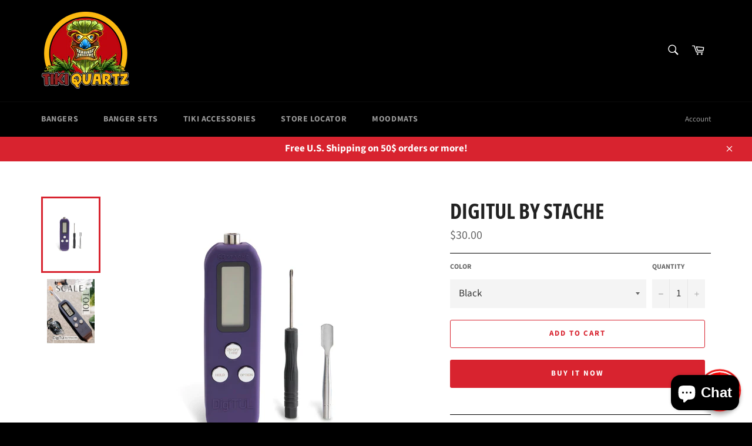

--- FILE ---
content_type: application/javascript
request_url: https://cdn.one.store/javascript/dist/1.0/chunk-3493fa56.94649432.js
body_size: 33041
content:
(window["proof-factor-plugin"]=window["proof-factor-plugin"]||[]).push([["chunk-3493fa56"],{"00dd":function(t,o,r){var e=r("adf8");"string"===typeof e&&(e=[[t.i,e,""]]),e.locals&&(t.exports=e.locals);var a=r("499e").default;a("11b50422",e,!0,{sourceMap:!1,shadowMode:!1})},"043b":function(t,o,r){"use strict";var e=r("7ee8"),a=r.n(e);a.a},"0d98":function(t,o,r){"use strict";r.d(o,"a",(function(){return c}));var e=r("9ab4"),a=r("c8c5"),i=r("c86e"),n=r("3def"),p=function(t){function o(){return null!==t&&t.apply(this,arguments)||this}return Object(e["d"])(o,t),o.prototype.verifySubscription=function(t,o){return i["a"].get(a["a"].widgetSubscribeApiBaseUrl+"v1/notifications/pop_up_notification/"+t+"/sms_verify/"+o)},o.prototype.verifyQuickSubscription=function(t,o){return i["a"].get(a["a"].widgetSubscribeApiBaseUrl+"v1/notifications/pop_up_notification/"+t+"/quick_subscribe_sms_verify?prize_code="+o)},o}(n["a"]),c=new p},"1c2c":function(t,o,r){var e=r("2800");"string"===typeof e&&(e=[[t.i,e,""]]),e.locals&&(t.exports=e.locals);var a=r("499e").default;a("23677638",e,!0,{sourceMap:!1,shadowMode:!1})},"1fa8":function(t,o,r){var e=r("cb7c");t.exports=function(t,o,r,a){try{return a?o(e(r)[0],r[1]):o(r)}catch(n){var i=t["return"];throw void 0!==i&&e(i.call(t)),n}}},2032:function(t,o,r){"use strict";r.d(o,"a",(function(){return f}));var e=r("7618"),a=r("9ab4"),i=r("a858"),n=r("b8f4"),p=r("3def"),c=(r("6d93"),r("2294")),f=function(t){function o(){return null!==t&&t.apply(this,arguments)||this}return Object(a["d"])(o,t),o.applyRewardCodeIfNeeded=function(t){this.setShopifyCookieIfNeeded(t),this.applyBigCommerceCouponCodeIfNeeded(t)},o.setShopifyCookieIfNeeded=function(t){if("object"===Object(e["a"])(window.Shopify)&&t){i["a"].set("discount_code",t);var o="https://"+window.location.host+"/discount/"+encodeURIComponent(t),r=new XMLHttpRequest;r.open("GET",o,!0),r.send()}},o.applyBigCommerceCouponCodeIfNeeded=function(t){var o=document.head.querySelectorAll('script[src*=".bigcommerce.com"]');o.length>0&&t&&(n["b"].info("coupon-code-service","we are in a big commerce shop"),fetch("/api/storefront/cart",{credentials:"include"}).then((function(t){return t.json()})).then((function(t){return Object(c["a"])(t),t[0].id})).catch((function(t){console.error(t)})).then((function(o){o&&(n["b"].info("coupon-code-service","apply coupon code to cart: "+o),fetch("/api/storefront/checkouts/"+o+"/coupons",{method:"POST",credentials:"include",headers:{"Content-Type":"application/json"},body:JSON.stringify({rewardCode:t})}).then((function(t){return t.json()})).then((function(t){Object(c["a"])(t)})).catch((function(t){console.error(t)})))})))},o}(p["a"])},"27ee":function(t,o,r){var e=r("23c6"),a=r("2b4c")("iterator"),i=r("84f2");t.exports=r("8378").getIteratorMethod=function(t){if(void 0!=t)return t[a]||t["@@iterator"]||i[e(t)]}},2800:function(t,o,r){o=t.exports=r("2350")(!1),o.push([t.i,'.proof-factor-cb-hide-code .proof-factor-cb-result-code[data-v-4600ab2f],.proof-factor-cb-hide-code .proof-factor-cb-result-copy-button[data-v-4600ab2f]{display:none!important}.proof-factor-cb-email-sent[data-v-4600ab2f]{text-align:center;margin:15px 0}.proof-factor-cb-email-sent span[data-v-4600ab2f]{display:inline-block;padding:15px;border-radius:var(--result-general-border-radius,6px)!important;font-size:var(--result-email-sent-text-size,16px)!important;font-weight:var(--result-email-sent-text-weight,600)!important;color:var(--result-email-sent-text-color,#333)!important;background:var(--result-email-sent-bg-color,#fff)!important}.proof-factor-cb.proof-factor-cb-overlay.mothersday .proof-factor-cb-hide-code .proof-factor-cb-result-header[data-v-4600ab2f],.proof-factor-cb.proof-factor-cb-overlay.mothersdayalt1 .proof-factor-cb-hide-code .proof-factor-cb-result-header[data-v-4600ab2f],.proof-factor-cb.proof-factor-cb-overlay.mothersdayalt2 .proof-factor-cb-hide-code .proof-factor-cb-result-header[data-v-4600ab2f]{margin-top:30px;margin-bottom:15px!important}.proof-factor-cb.proof-factor-cb-overlay.mothersday .proof-factor-cb-hide-code .proof-factor-cb-result-body[data-v-4600ab2f],.proof-factor-cb.proof-factor-cb-overlay.mothersdayalt1 .proof-factor-cb-hide-code .proof-factor-cb-result-body[data-v-4600ab2f],.proof-factor-cb.proof-factor-cb-overlay.mothersdayalt2 .proof-factor-cb-hide-code .proof-factor-cb-result-body[data-v-4600ab2f]{padding-top:80px!important;padding-bottom:80px!important}.proof-factor-cb.proof-factor-cb-overlay.mothersdayalt3 .proof-factor-cb-hide-code .proof-factor-cb-result-header[data-v-4600ab2f],.proof-factor-cb.proof-factor-cb-overlay.mothersdayalt4 .proof-factor-cb-hide-code .proof-factor-cb-result-header[data-v-4600ab2f]{margin-bottom:15px!important}.proof-factor-cb.proof-factor-cb-overlay.mothersdayalt3 .proof-factor-cb-hide-code .proof-factor-cb-result-panel[data-v-4600ab2f],.proof-factor-cb.proof-factor-cb-overlay.mothersdayalt4 .proof-factor-cb-hide-code .proof-factor-cb-result-panel[data-v-4600ab2f]{padding-top:50px!important;padding-bottom:50px!important}.proof-factor-cb.proof-factor-cb-overlay.dimidium .proof-factor-cb-hide-code .proof-factor-cb-result-body[data-v-4600ab2f],.proof-factor-cb.proof-factor-cb-overlay.muidimid .proof-factor-cb-hide-code .proof-factor-cb-result-body[data-v-4600ab2f],.proof-factor-cb.proof-factor-cb-overlay.oceanside4 .proof-factor-cb-hide-code .proof-factor-cb-result-body[data-v-4600ab2f]{padding-top:30px!important;padding-bottom:30px!important}.proof-factor-cb.proof-factor-cb-overlay.dimidium .proof-factor-cb-hide-code .proof-factor-cb-result-title[data-v-4600ab2f],.proof-factor-cb.proof-factor-cb-overlay.muidimid .proof-factor-cb-hide-code .proof-factor-cb-result-title[data-v-4600ab2f],.proof-factor-cb.proof-factor-cb-overlay.oceanside4 .proof-factor-cb-hide-code .proof-factor-cb-result-title[data-v-4600ab2f]{margin-bottom:0}@media screen and (max-width:479px){.proof-factor-cb.proof-factor-cb-overlay.dimidium .proof-factor-cb-hide-code .proof-factor-cb-result-footer[data-v-4600ab2f],.proof-factor-cb.proof-factor-cb-overlay.dimidium .proof-factor-cb-hide-code .proof-factor-cb-result-title[data-v-4600ab2f],.proof-factor-cb.proof-factor-cb-overlay.muidimid .proof-factor-cb-hide-code .proof-factor-cb-result-footer[data-v-4600ab2f],.proof-factor-cb.proof-factor-cb-overlay.muidimid .proof-factor-cb-hide-code .proof-factor-cb-result-title[data-v-4600ab2f],.proof-factor-cb.proof-factor-cb-overlay.oceanside4 .proof-factor-cb-hide-code .proof-factor-cb-result-footer[data-v-4600ab2f],.proof-factor-cb.proof-factor-cb-overlay.oceanside4 .proof-factor-cb-hide-code .proof-factor-cb-result-title[data-v-4600ab2f]{text-align:center}}.proof-factor-cb.proof-factor-cb-overlay.nictem .proof-factor-cb-hide-code .proof-factor-cb-result-header[data-v-4600ab2f]{min-height:auto}.proof-factor-cb.proof-factor-cb-overlay.nictem .proof-factor-cb-hide-code .proof-factor-cb-result-body[data-v-4600ab2f]{padding-top:0!important;padding-bottom:50px!important}.proof-factor-cb.proof-factor-cb-overlay.noctem .proof-factor-cb-hide-code .proof-factor-cb-result-body[data-v-4600ab2f]{padding-top:10px!important;padding-bottom:40px!important}.proof-factor-cb.proof-factor-cb-overlay.noctem .proof-factor-cb-email-sent[data-v-4600ab2f]{margin-top:32px!important}.proof-factor-cb.proof-factor-cb-overlay.seorsum .proof-factor-cb-hide-code .proof-factor-cb-result-body[data-v-4600ab2f]{padding-top:40px!important;padding-bottom:40px!important}.proof-factor-cb.proof-factor-cb-overlay.seorsum .proof-factor-cb-hide-code .proof-factor-cb-result-body[data-v-4600ab2f]:before{content:"";display:block;width:155px;height:155px;margin:auto;background:url("[data-uri]");background-repeat:no-repeat;background-size:contain;background-position:50% 50%}.proof-factor-cb.proof-factor-cb-overlay.seorsum .proof-factor-cb-hide-code .proof-factor-cb-result-footer[data-v-4600ab2f]{text-align:center}.proof-factor-cb.proof-factor-cb-overlay.primum .proof-factor-cb-hide-code.proof-factor-cb-result-content[data-v-4600ab2f]{padding-top:60px!important;padding-bottom:60px!important}.proof-factor-cb.proof-factor-cb-overlay.primum .proof-factor-cb-hide-code .proof-factor-cb-result-header[data-v-4600ab2f]{margin-bottom:15px!important}.proof-factor-cb.proof-factor-cb-overlay.bfprimum .proof-factor-cb-hide-code .proof-factor-cb-result-header[data-v-4600ab2f],.proof-factor-cb.proof-factor-cb-overlay.bfprimumextended .proof-factor-cb-hide-code .proof-factor-cb-result-header[data-v-4600ab2f],.proof-factor-cb.proof-factor-cb-overlay.christmas1 .proof-factor-cb-hide-code .proof-factor-cb-result-header[data-v-4600ab2f],.proof-factor-cb.proof-factor-cb-overlay.christmas2 .proof-factor-cb-hide-code .proof-factor-cb-result-header[data-v-4600ab2f],.proof-factor-cb.proof-factor-cb-overlay.christmas3 .proof-factor-cb-hide-code .proof-factor-cb-result-header[data-v-4600ab2f],.proof-factor-cb.proof-factor-cb-overlay.christmas .proof-factor-cb-hide-code .proof-factor-cb-result-header[data-v-4600ab2f],.proof-factor-cb.proof-factor-cb-overlay.cmprimum .proof-factor-cb-hide-code .proof-factor-cb-result-header[data-v-4600ab2f],.proof-factor-cb.proof-factor-cb-overlay.cmprimumalt1 .proof-factor-cb-hide-code .proof-factor-cb-result-header[data-v-4600ab2f],.proof-factor-cb.proof-factor-cb-overlay.cmprimumalt2 .proof-factor-cb-hide-code .proof-factor-cb-result-header[data-v-4600ab2f],.proof-factor-cb.proof-factor-cb-overlay.cwprimum .proof-factor-cb-hide-code .proof-factor-cb-result-header[data-v-4600ab2f],.proof-factor-cb.proof-factor-cb-overlay.cwprimumalt1 .proof-factor-cb-hide-code .proof-factor-cb-result-header[data-v-4600ab2f],.proof-factor-cb.proof-factor-cb-overlay.cwprimumalt2 .proof-factor-cb-hide-code .proof-factor-cb-result-header[data-v-4600ab2f],.proof-factor-cb.proof-factor-cb-overlay.valentine1 .proof-factor-cb-hide-code .proof-factor-cb-result-header[data-v-4600ab2f],.proof-factor-cb.proof-factor-cb-overlay.valentine2 .proof-factor-cb-hide-code .proof-factor-cb-result-header[data-v-4600ab2f]{margin-top:30px;margin-bottom:15px!important}.proof-factor-cb.proof-factor-cb-overlay.bfprimum .proof-factor-cb-hide-code .proof-factor-cb-result-footer[data-v-4600ab2f],.proof-factor-cb.proof-factor-cb-overlay.bfprimumextended .proof-factor-cb-hide-code .proof-factor-cb-result-footer[data-v-4600ab2f],.proof-factor-cb.proof-factor-cb-overlay.christmas1 .proof-factor-cb-hide-code .proof-factor-cb-result-footer[data-v-4600ab2f],.proof-factor-cb.proof-factor-cb-overlay.christmas2 .proof-factor-cb-hide-code .proof-factor-cb-result-footer[data-v-4600ab2f],.proof-factor-cb.proof-factor-cb-overlay.christmas3 .proof-factor-cb-hide-code .proof-factor-cb-result-footer[data-v-4600ab2f],.proof-factor-cb.proof-factor-cb-overlay.christmas .proof-factor-cb-hide-code .proof-factor-cb-result-footer[data-v-4600ab2f],.proof-factor-cb.proof-factor-cb-overlay.cmprimum .proof-factor-cb-hide-code .proof-factor-cb-result-footer[data-v-4600ab2f],.proof-factor-cb.proof-factor-cb-overlay.cmprimumalt1 .proof-factor-cb-hide-code .proof-factor-cb-result-footer[data-v-4600ab2f],.proof-factor-cb.proof-factor-cb-overlay.cmprimumalt2 .proof-factor-cb-hide-code .proof-factor-cb-result-footer[data-v-4600ab2f],.proof-factor-cb.proof-factor-cb-overlay.cwprimum .proof-factor-cb-hide-code .proof-factor-cb-result-footer[data-v-4600ab2f],.proof-factor-cb.proof-factor-cb-overlay.cwprimumalt1 .proof-factor-cb-hide-code .proof-factor-cb-result-footer[data-v-4600ab2f],.proof-factor-cb.proof-factor-cb-overlay.cwprimumalt2 .proof-factor-cb-hide-code .proof-factor-cb-result-footer[data-v-4600ab2f],.proof-factor-cb.proof-factor-cb-overlay.valentine1 .proof-factor-cb-hide-code .proof-factor-cb-result-footer[data-v-4600ab2f],.proof-factor-cb.proof-factor-cb-overlay.valentine2 .proof-factor-cb-hide-code .proof-factor-cb-result-footer[data-v-4600ab2f]{margin-bottom:30px!important}',""])},"2f21":function(t,o,r){"use strict";var e=r("79e5");t.exports=function(t,o){return!!t&&e((function(){o?t.call(null,(function(){}),1):t.call(null)}))}},"33a4":function(t,o,r){var e=r("84f2"),a=r("2b4c")("iterator"),i=Array.prototype;t.exports=function(t){return void 0!==t&&(e.Array===t||i[a]===t)}},"4a59":function(t,o,r){var e=r("9b43"),a=r("1fa8"),i=r("33a4"),n=r("cb7c"),p=r("9def"),c=r("27ee"),f={},l={};o=t.exports=function(t,o,r,s,b){var d,u,m,g,v=b?function(){return t}:c(t),h=e(r,s,o?2:1),_=0;if("function"!=typeof v)throw TypeError(t+" is not iterable!");if(i(v)){for(d=p(t.length);d>_;_++)if(g=o?h(n(u=t[_])[0],u[1]):h(t[_]),g===f||g===l)return g}else for(m=v.call(t);!(u=m.next()).done;)if(g=a(m,h,u.value,o),g===f||g===l)return g};o.BREAK=f,o.RETURN=l},"55dd":function(t,o,r){"use strict";var e=r("5ca1"),a=r("d8e8"),i=r("4bf8"),n=r("79e5"),p=[].sort,c=[1,2,3];e(e.P+e.F*(n((function(){c.sort(void 0)}))||!n((function(){c.sort(null)}))||!r("2f21")(p)),"Array",{sort:function(t){return void 0===t?p.call(i(this)):p.call(i(this),a(t))}})},"5cc5":function(t,o,r){var e=r("2b4c")("iterator"),a=!1;try{var i=[7][e]();i["return"]=function(){a=!0},Array.from(i,(function(){throw 2}))}catch(n){}t.exports=function(t,o){if(!o&&!a)return!1;var r=!1;try{var i=[7],p=i[e]();p.next=function(){return{done:r=!0}},i[e]=function(){return p},t(i)}catch(n){}return r}},"5df3":function(t,o,r){"use strict";var e=r("02f4")(!0);r("01f9")(String,"String",(function(t){this._t=String(t),this._i=0}),(function(){var t,o=this._t,r=this._i;return r>=o.length?{value:void 0,done:!0}:(t=e(o,r),this._i+=t.length,{value:t,done:!1})}))},6570:function(t,o,r){"use strict";var e;r.d(o,"a",(function(){return e})),function(t){t["Either"]="either",t["Both"]="both",t["EmailOnly"]="email-only",t["PhoneOnly"]="phone-only"}(e||(e={}))},"67ab":function(t,o,r){var e=r("ca5a")("meta"),a=r("d3f4"),i=r("69a8"),n=r("86cc").f,p=0,c=Object.isExtensible||function(){return!0},f=!r("79e5")((function(){return c(Object.preventExtensions({}))})),l=function(t){n(t,e,{value:{i:"O"+ ++p,w:{}}})},s=function(t,o){if(!a(t))return"symbol"==typeof t?t:("string"==typeof t?"S":"P")+t;if(!i(t,e)){if(!c(t))return"F";if(!o)return"E";l(t)}return t[e].i},b=function(t,o){if(!i(t,e)){if(!c(t))return!0;if(!o)return!1;l(t)}return t[e].w},d=function(t){return f&&u.NEED&&c(t)&&!i(t,e)&&l(t),t},u=t.exports={KEY:e,NEED:!1,fastKey:s,getWeak:b,onFreeze:d}},"782a":function(t,o,r){"use strict";var e=r("1c2c"),a=r.n(e);a.a},"7ee8":function(t,o,r){var e=r("fd16");"string"===typeof e&&(e=[[t.i,e,""]]),e.locals&&(t.exports=e.locals);var a=r("499e").default;a("c9f1af52",e,!0,{sourceMap:!1,shadowMode:!1})},8250:function(t,o,r){"use strict";r.d(o,"c",(function(){return i})),r.d(o,"b",(function(){return n})),r.d(o,"a",(function(){return p}));r("3b2b"),r("a481");var e=r("7618"),a=r("9ab4"),i=function(t,o){var r=/\{{[^]*\}}/g;if("object"===Object(e["a"])(o)&&null!==o&&(!o.label&&o.title&&(o.label=o.title),!o.title&&o.label&&(o.title=o.label)),r.test(t))for(var a in o)o.hasOwnProperty(a)&&(t=t.replace(new RegExp("{{\\s*"+a+"\\s*}}","g"),'<span class="proof-factor-template-'+a+'">'+o[a]+"</span>"));return t},n=function(t,o,r){var i,n,p,c,f,l,s;void 0===r&&(r=!1),"object"===Object(e["a"])(o)&&null!==o?(s=JSON.parse(JSON.stringify(o)),s=r?Object(a["a"])(Object(a["a"])(Object(a["a"])({reward_value:null===(n=null===(i=o.reward)||void 0===i?void 0:i.data)||void 0===n?void 0:n.value},null===(p=o.reward)||void 0===p?void 0:p.data),o.reward),o):Object(a["a"])(Object(a["a"])({reward_value:null===(f=null===(c=o)||void 0===c?void 0:c.data)||void 0===f?void 0:f.value},null===(l=o)||void 0===l?void 0:l.data),o),!s.label&&s.title&&(s.label=s.title),!s.title&&s.label&&(s.title=s.label),delete s.reward,delete s.data):s={},s.reward_value&&"percentage"===s.value_type&&(s["discount_value"]=s.reward_value+"%"),s.reward_value&&"fixed_amount"===s.value_type&&(s["discount_value"]="USD "+s.reward_value),"shipping_line"===s.target_type&&(s["discount_value"]="Free Shipping on entire order"),"line_item"===s.target_type&&s.prerequisite_quantity_range_min&&s.customer_get_quantity&&1===s.customer_get_percentage&&(s["discount_value"]="Buy "+s.prerequisite_quantity_range_min+" get "+s.customer_get_quantity+" free"),"line_item"===s.target_type&&s.prerequisite_quantity_range_min&&s.customer_get_quantity&&1!==s.customer_get_percentage&&(s["discount_value"]="Buy "+s.prerequisite_quantity_range_min+" get "+s.customer_get_quantity+" at "+100*s.customer_get_percentage+"%"),"line_item"===s.target_type&&s.prerequisite_subtotal_min&&s.customer_get_quantity&&1===s.customer_get_percentage&&(s["discount_value"]="Spend USD "+s.prerequisite_subtotal_min+" get "+s.customer_get_quantity+" free"),"line_item"===s.target_type&&s.prerequisite_subtotal_min&&s.customer_get_quantity&&1!==s.customer_get_percentage&&(s["discount_value"]="Spend USD "+s.prerequisite_subtotal_min+" get "+s.customer_get_quantity+" at "+100*s.customer_get_percentage+"%"),"entitled"===s.target_selection&&s.entitled_collection_ids.length>0&&(s["applied_rules"]="specific collections"),"entitled"===s.target_selection&&s.entitled_product_ids.length>0&&(s["applied_rules"]="specific products"),"all"===s.target_selection&&(s["applied_rules"]="all products"),!0===s.expires_after_enabled&&s.expires_after_minutes>0&&(s["expiration_time"]=s.expires_after_minutes+" minutes"),!0===s.expires_after_enabled&&s.expires_after_hours>0&&(s["expiration_time"]=s.expires_after_hours+" hours"),!0===s.expires_after_enabled&&s.expires_after_days>0&&(s["expiration_time"]=s.expires_after_days+" days"),!0===s.expires_after_enabled&&s.expires_after_years>0&&(s["expiration_time"]=s.expires_after_years+" years"),s.prerequisite_quantity_range_min>0&&(s["min_quantity"]=s.prerequisite_quantity_range_min),s.prerequisite_subtotal_min>0&&(s["min_value"]="$"+s.prerequisite_subtotal_min);var b=/\{{[^]*\}}/g;if(t&&b.test(t))for(var d in s)s.hasOwnProperty(d)&&(t=t.replace(new RegExp("\\b"+d+"\\b","gi"),'<span class="proof-factor-template-'+d+'">'+s[d]+"</span>").replace("{{","").replace("}}",""));return t},p=function(t,o){var r,a={};if("object"===Object(e["a"])(o)&&null!==o){var i=JSON.parse(JSON.stringify(o));(null===(r=null===i||void 0===i?void 0:i.title)||void 0===r?void 0:r.original_title)&&(a["title"]=i.title.original_title),i.price&&(a["price"]=i.price)}var n=/\{{[^]*\}}/g;if(t&&n.test(t))for(var p in a)a.hasOwnProperty(p)&&(t=t.replace(new RegExp("\\b"+p+"\\b","gi"),'<span class="onestore-popup-template-'+p+'">'+a[p]+"</span>").replace("{{","").replace("}}",""));return t}},acfd:function(t,o,r){"use strict";r.d(o,"a",(function(){return c}));var e=r("9ab4"),a=r("c8c5"),i=r("c86e"),n=r("3def"),p=function(t){function o(){return null!==t&&t.apply(this,arguments)||this}return Object(e["d"])(o,t),o.prototype.verifySubscription=function(t,o){return i["a"].get(a["a"].widgetSubscribeApiBaseUrl+"v1/notifications/pop_up_notification/"+t+"/email_verify/"+o)},o}(n["a"]),c=new p},adf8:function(t,o,r){o=t.exports=r("2350")(!1),o.push([t.i,"#proof-factor-app div[data-v-4600ab2f]:empty{display:block}.proof-factor-cb-result-footer[data-v-4600ab2f] p,.proof-factor-fw-footer[data-v-4600ab2f] p{margin:0 auto}.proof-factor-cb-result-footer[data-v-4600ab2f] ol,.proof-factor-cb-result-footer ul[data-v-4600ab2f],.proof-factor-fw-footer[data-v-4600ab2f] ol,.proof-factor-fw-footer ul[data-v-4600ab2f]{margin:1em 0!important;padding-left:40px!important;list-style:unset!important}.proof-factor-cb-result-footer[data-v-4600ab2f] ol li,.proof-factor-cb-result-footer ul li[data-v-4600ab2f],.proof-factor-fw-footer[data-v-4600ab2f] ol li,.proof-factor-fw-footer ul li[data-v-4600ab2f]{list-style:unset!important}.proof-factor-cb-result-footer[data-v-4600ab2f] ol,.proof-factor-cb-result-footer[data-v-4600ab2f] ol li,.proof-factor-fw-footer[data-v-4600ab2f] ol,.proof-factor-fw-footer[data-v-4600ab2f] ol li{list-style:decimal!important}.proof-factor-cb-result-footer[data-v-4600ab2f] ul,.proof-factor-cb-result-footer[data-v-4600ab2f] ul li,.proof-factor-fw-footer[data-v-4600ab2f] ul,.proof-factor-fw-footer[data-v-4600ab2f] ul li{list-style:disc!important}.preview .proof-factor-cb-prompt-content[data-v-4600ab2f],.preview .proof-factor-cb-result-content[data-v-4600ab2f]{-ms-flex-wrap:nowrap!important;flex-wrap:nowrap!important;margin:0 15px}.preview .proof-factor-cb-content[data-v-4600ab2f]{width:unset}.preview .proof-factor-cb-prompt-aside[data-v-4600ab2f],.preview .proof-factor-cb-result-aside[data-v-4600ab2f]{height:auto}.preview .proof-factor-cb-prompt-close[data-v-4600ab2f],.preview .proof-factor-cb-result-close[data-v-4600ab2f]{display:initial!important}.preview .proof-factor-cb-prompt-close._proof-factor-visible-mobile[data-v-4600ab2f],.preview .proof-factor-cb-result-close._proof-factor-visible-mobile[data-v-4600ab2f]{display:none!important}@media screen and (max-width:479px){.preview .proof-factor-cb-prompt-aside[data-v-4600ab2f]{border-radius:var(--prompt-general-border-radius,3px)!important;background-image:var(--prompt-general-bg-image-url,none)!important;background-size:var(--prompt-general-bg-image-size,auto)!important;background-position:var(--prompt-general-bg-image-position,0 0)!important;background-repeat:var(--prompt-general-bg-image-repeat,repeat)!important;background-color:var(--prompt-general-bg-image-color,var(--prompt-general-bg-color,#272727))!important}.preview .proof-factor-cb-prompt-body[data-v-4600ab2f],.preview .proof-factor-cb-result-body[data-v-4600ab2f]{border-top-right-radius:inherit!important;border-bottom-right-radius:inherit!important;border-bottom-left-radius:0!important;border-top-left-radius:0!important;padding:20px 20px 20px}.preview .proof-factor-cb-prompt-aside[data-v-4600ab2f],.preview .proof-factor-cb-result-aside[data-v-4600ab2f]{border-top-right-radius:0!important;border-bottom-right-radius:0!important}.preview .proof-factor-cb-subscribe-button[data-v-4600ab2f]{min-height:37px}}.mobile-preview .proof-factor-cb-prompt-content[data-v-4600ab2f],.mobile-preview .proof-factor-cb-result-content[data-v-4600ab2f]{margin:0 15px}.mobile-pos-fly_out_bottom_center .proof-factor-cb-fade-enter-active[data-v-4600ab2f],.mobile-pos-fly_out_bottom_center .proof-factor-cb-fade-enter-active #proof-factor-cb-content[data-v-4600ab2f],.mobile-pos-fly_out_bottom_center .proof-factor-cb-fade-leave-active[data-v-4600ab2f],.mobile-pos-fly_out_bottom_center .proof-factor-cb-fade-leave-active #proof-factor-cb-content[data-v-4600ab2f],.mobile-pos-fly_out_top_center .proof-factor-cb-fade-enter-active[data-v-4600ab2f],.mobile-pos-fly_out_top_center .proof-factor-cb-fade-enter-active #proof-factor-cb-content[data-v-4600ab2f],.mobile-pos-fly_out_top_center .proof-factor-cb-fade-leave-active[data-v-4600ab2f],.mobile-pos-fly_out_top_center .proof-factor-cb-fade-leave-active #proof-factor-cb-content[data-v-4600ab2f],.pos-fly_out_bottom_center .proof-factor-cb-fade-enter-active[data-v-4600ab2f],.pos-fly_out_bottom_center .proof-factor-cb-fade-enter-active #proof-factor-cb-content[data-v-4600ab2f],.pos-fly_out_bottom_center .proof-factor-cb-fade-leave-active[data-v-4600ab2f],.pos-fly_out_bottom_center .proof-factor-cb-fade-leave-active #proof-factor-cb-content[data-v-4600ab2f],.pos-fly_out_left_bottom .proof-factor-cb-fade-enter-active[data-v-4600ab2f],.pos-fly_out_left_bottom .proof-factor-cb-fade-enter-active #proof-factor-cb-content[data-v-4600ab2f],.pos-fly_out_left_bottom .proof-factor-cb-fade-leave-active[data-v-4600ab2f],.pos-fly_out_left_bottom .proof-factor-cb-fade-leave-active #proof-factor-cb-content[data-v-4600ab2f],.pos-fly_out_left_center .proof-factor-cb-fade-enter-active[data-v-4600ab2f],.pos-fly_out_left_center .proof-factor-cb-fade-enter-active #proof-factor-cb-content[data-v-4600ab2f],.pos-fly_out_left_center .proof-factor-cb-fade-leave-active[data-v-4600ab2f],.pos-fly_out_left_center .proof-factor-cb-fade-leave-active #proof-factor-cb-content[data-v-4600ab2f],.pos-fly_out_right_bottom .proof-factor-cb-fade-enter-active[data-v-4600ab2f],.pos-fly_out_right_bottom .proof-factor-cb-fade-enter-active #proof-factor-cb-content[data-v-4600ab2f],.pos-fly_out_right_bottom .proof-factor-cb-fade-leave-active[data-v-4600ab2f],.pos-fly_out_right_bottom .proof-factor-cb-fade-leave-active #proof-factor-cb-content[data-v-4600ab2f],.pos-fly_out_right_center .proof-factor-cb-fade-enter-active[data-v-4600ab2f],.pos-fly_out_right_center .proof-factor-cb-fade-enter-active #proof-factor-cb-content[data-v-4600ab2f],.pos-fly_out_right_center .proof-factor-cb-fade-leave-active[data-v-4600ab2f],.pos-fly_out_right_center .proof-factor-cb-fade-leave-active #proof-factor-cb-content[data-v-4600ab2f],.pos-fly_out_top_center .proof-factor-cb-fade-enter-active[data-v-4600ab2f],.pos-fly_out_top_center .proof-factor-cb-fade-enter-active #proof-factor-cb-content[data-v-4600ab2f],.pos-fly_out_top_center .proof-factor-cb-fade-leave-active[data-v-4600ab2f],.pos-fly_out_top_center .proof-factor-cb-fade-leave-active #proof-factor-cb-content[data-v-4600ab2f],.pos-fly_out_top_left .proof-factor-cb-fade-enter-active[data-v-4600ab2f],.pos-fly_out_top_left .proof-factor-cb-fade-enter-active #proof-factor-cb-content[data-v-4600ab2f],.pos-fly_out_top_left .proof-factor-cb-fade-leave-active[data-v-4600ab2f],.pos-fly_out_top_left .proof-factor-cb-fade-leave-active #proof-factor-cb-content[data-v-4600ab2f],.pos-fly_out_top_right .proof-factor-cb-fade-enter-active[data-v-4600ab2f],.pos-fly_out_top_right .proof-factor-cb-fade-enter-active #proof-factor-cb-content[data-v-4600ab2f],.pos-fly_out_top_right .proof-factor-cb-fade-leave-active[data-v-4600ab2f],.pos-fly_out_top_right .proof-factor-cb-fade-leave-active #proof-factor-cb-content[data-v-4600ab2f]{-webkit-transition:transform .6s ease!important;-webkit-transition:-webkit-transform .6s ease!important;transition:-webkit-transform .6s ease!important;transition:transform .6s ease!important;transition:transform .6s ease,-webkit-transform .6s ease!important}.pos-fly_out_left_bottom .proof-factor-cb-fade-enter #proof-factor-cb-content[data-v-4600ab2f],.pos-fly_out_left_center .proof-factor-cb-fade-enter #proof-factor-cb-content[data-v-4600ab2f],.pos-fly_out_top_left .proof-factor-cb-fade-enter #proof-factor-cb-content[data-v-4600ab2f]{transform:translateX(-100%);-ms-transform:translateX(-100%);-webkit-transform:translateX(-100%)}.pos-fly_out_left_bottom .proof-factor-cb-fade-leave-to #proof-factor-cb-content[data-v-4600ab2f],.pos-fly_out_left_center .proof-factor-cb-fade-leave-to #proof-factor-cb-content[data-v-4600ab2f],.pos-fly_out_top_left .proof-factor-cb-fade-leave-to #proof-factor-cb-content[data-v-4600ab2f]{transform:translateX(-200%);-ms-transform:translateX(-200%);-webkit-transform:translateX(-200%)}.pos-fly_out_right_bottom .proof-factor-cb-fade-enter #proof-factor-cb-content[data-v-4600ab2f],.pos-fly_out_right_center .proof-factor-cb-fade-enter #proof-factor-cb-content[data-v-4600ab2f],.pos-fly_out_top_right .proof-factor-cb-fade-enter #proof-factor-cb-content[data-v-4600ab2f]{transform:translateX(100%);-ms-transform:translateX(100%);-webkit-transform:translateX(100%)}.pos-fly_out_right_bottom .proof-factor-cb-fade-leave-to #proof-factor-cb-content[data-v-4600ab2f],.pos-fly_out_right_center .proof-factor-cb-fade-leave-to #proof-factor-cb-content[data-v-4600ab2f],.pos-fly_out_top_right .proof-factor-cb-fade-leave-to #proof-factor-cb-content[data-v-4600ab2f]{transform:translateX(200%);-ms-transform:translateX(200%);-webkit-transform:translateX(200%)}.pos-fly_out_bottom_center .proof-factor-cb-fade-enter #proof-factor-cb-content[data-v-4600ab2f]{transform:translateY(100%);-ms-transform:translateY(100%);-webkit-transform:translateY(100%)}.pos-fly_out_bottom_center .proof-factor-cb-fade-leave-to #proof-factor-cb-content[data-v-4600ab2f]{transform:translateY(200%);-ms-transform:translateY(200%);-webkit-transform:translateY(200%)}.pos-fly_out_top_center .proof-factor-cb-fade-enter #proof-factor-cb-content[data-v-4600ab2f]{transform:translateY(-100%);-ms-transform:translateY(-100%);-webkit-transform:translateY(-100%)}.pos-fly_out_top_center .proof-factor-cb-fade-leave-to #proof-factor-cb-content[data-v-4600ab2f]{transform:translateY(-200%);-ms-transform:translateY(-200%);-webkit-transform:translateY(-200%)}.pos-popup_center .proof-factor-cb-fade-enter[data-v-4600ab2f],.pos-popup_center .proof-factor-cb-fade-leave-to[data-v-4600ab2f]{opacity:0}.pos-popup_center .proof-factor-cb-fade-enter #proof-factor-cb-content[data-v-4600ab2f],.pos-popup_center .proof-factor-cb-fade-leave-to #proof-factor-cb-content[data-v-4600ab2f]{-webkit-transform:scale(0);transform:scale(0)}.pos-popup_center .proof-factor-cb-fade-enter-to[data-v-4600ab2f],.pos-popup_center .proof-factor-cb-fade-leave[data-v-4600ab2f]{opacity:1}.pos-popup_center .proof-factor-cb-fade-enter-to #proof-factor-cb-content[data-v-4600ab2f],.pos-popup_center .proof-factor-cb-fade-leave #proof-factor-cb-content[data-v-4600ab2f]{-webkit-transform:scale(1);transform:scale(1)}.pos-popup_center .proof-factor-cb-fade-enter-active[data-v-4600ab2f],.pos-popup_center .proof-factor-cb-fade-leave-active[data-v-4600ab2f]{-webkit-transition:opacity .25s ease;transition:opacity .25s ease}.pos-popup_center .proof-factor-cb-fade-enter-active #proof-factor-cb-content[data-v-4600ab2f],.pos-popup_center .proof-factor-cb-fade-leave-active #proof-factor-cb-content[data-v-4600ab2f]{-webkit-transition:-webkit-transform .25s ease;transition:-webkit-transform .25s ease;transition:transform .25s ease;transition:transform .25s ease,-webkit-transform .25s ease}@media screen and (max-width:479px){.mobile-pos-fly_out_bottom_center .proof-factor-cb-fade-enter #proof-factor-cb-content[data-v-4600ab2f]{transform:translateY(100%)!important;-ms-transform:translateY(100%)!important;-webkit-transform:translateY(100%)!important}.mobile-pos-fly_out_bottom_center .proof-factor-cb-fade-leave-to #proof-factor-cb-content[data-v-4600ab2f]{transform:translateY(200%)!important;-ms-transform:translateY(200%)!important;-webkit-transform:translateY(200%)!important}.mobile-pos-fly_out_top_center .proof-factor-cb-fade-enter #proof-factor-cb-content[data-v-4600ab2f]{transform:translateY(-100%)!important;-ms-transform:translateY(-100%)!important;-webkit-transform:translateY(-100%)!important}.mobile-pos-fly_out_top_center .proof-factor-cb-fade-leave-to #proof-factor-cb-content[data-v-4600ab2f]{transform:translateY(-200%)!important;-ms-transform:translateY(-200%)!important;-webkit-transform:translateY(-200%)!important}}@-webkit-keyframes proofFactorBCBLoadingSpinnerAnimation-data-v-4600ab2f{0%{-webkit-transform:rotate(0);transform:rotate(0)}to{-webkit-transform:rotate(1turn);transform:rotate(1turn)}}@keyframes proofFactorBCBLoadingSpinnerAnimation-data-v-4600ab2f{0%{-webkit-transform:rotate(0);transform:rotate(0)}to{-webkit-transform:rotate(1turn);transform:rotate(1turn)}}.proof-factor-cb-submit-loading[data-v-4600ab2f]:after{content:\"\";display:block;width:4px;height:4px;-webkit-box-shadow:0 0 0 #fff,8.66025px 5px 0 #fafafa,5px 8.66025px 0 #f5f5f5,0 10px 0 #f0f0f0,-5px 8.66025px 0 #ebebeb,-8.66025px 5px 0 #e6e6e6,-10px 0 0 #e0e0e0,-8.66025px -5px 0 #dbdbdb,-5px -8.66025px 0 #d6d6d6,.00001px -10px 0 #d1d1d1,5.00006px -8.66024px 0 #ccc,8.6607px -4.99989px 0 #c7c7c7,10.00301px .00083px 0 #c2c2c2;box-shadow:0 0 0 #fff,8.66025px 5px 0 #fafafa,5px 8.66025px 0 #f5f5f5,0 10px 0 #f0f0f0,-5px 8.66025px 0 #ebebeb,-8.66025px 5px 0 #e6e6e6,-10px 0 0 #e0e0e0,-8.66025px -5px 0 #dbdbdb,-5px -8.66025px 0 #d6d6d6,.00001px -10px 0 #d1d1d1,5.00006px -8.66024px 0 #ccc,8.6607px -4.99989px 0 #c7c7c7,10.00301px .00083px 0 #c2c2c2;border-radius:50%;-webkit-animation:proofFactorBCBLoadingSpinnerAnimation-data-v-4600ab2f .38s linear infinite;animation:proofFactorBCBLoadingSpinnerAnimation-data-v-4600ab2f .38s linear infinite;-webkit-animation-timing-function:steps(12);animation-timing-function:steps(12)}.pos-fly_out_top_center.branding-enabled .proof-factor-cb-content[data-v-4600ab2f],.pos-fly_out_top_left.branding-enabled .proof-factor-cb-content[data-v-4600ab2f],.pos-fly_out_top_right.branding-enabled .proof-factor-cb-content[data-v-4600ab2f]{padding-bottom:40px}.pos-fly_out_left_center.branding-enabled .proof-factor-cb-content[data-v-4600ab2f],.pos-fly_out_right_center.branding-enabled .proof-factor-cb-content[data-v-4600ab2f]{padding:40px 0}.pos-fly_out_bottom_center.branding-enabled .proof-factor-cb-prompt-content:has(>.proof-factor-cb-prompt-body) .proof-factor-cb-prompt-body[data-v-4600ab2f],.pos-fly_out_left_bottom.branding-enabled .proof-factor-cb-prompt-content:has(>.proof-factor-cb-prompt-body) .proof-factor-cb-prompt-body[data-v-4600ab2f],.pos-fly_out_right_bottom.branding-enabled .proof-factor-cb-prompt-content:has(>.proof-factor-cb-prompt-body) .proof-factor-cb-prompt-body[data-v-4600ab2f]{padding-bottom:40px}.pos-fly_out_bottom_center.branding-enabled .proof-factor-cb-result-content:has(>.proof-factor-cb-result-body) .proof-factor-cb-result-body[data-v-4600ab2f],.pos-fly_out_left_bottom.branding-enabled .proof-factor-cb-result-content:has(>.proof-factor-cb-result-body) .proof-factor-cb-result-body[data-v-4600ab2f],.pos-fly_out_right_bottom.branding-enabled .proof-factor-cb-result-content:has(>.proof-factor-cb-result-body) .proof-factor-cb-result-body[data-v-4600ab2f]{padding-bottom:40px}.pos-fly_out_bottom_center.branding-enabled .proof-factor-cb-prompt-content[data-v-4600ab2f]:not(:has(>.proof-factor-cb-prompt-body)),.pos-fly_out_left_bottom.branding-enabled .proof-factor-cb-prompt-content[data-v-4600ab2f]:not(:has(>.proof-factor-cb-prompt-body)),.pos-fly_out_right_bottom.branding-enabled .proof-factor-cb-prompt-content[data-v-4600ab2f]:not(:has(>.proof-factor-cb-prompt-body)){padding-bottom:40px}.pos-fly_out_bottom_center.branding-enabled .proof-factor-cb-result-content[data-v-4600ab2f]:not(:has(>.proof-factor-cb-result-body)),.pos-fly_out_left_bottom.branding-enabled .proof-factor-cb-result-content[data-v-4600ab2f]:not(:has(>.proof-factor-cb-result-body)),.pos-fly_out_right_bottom.branding-enabled .proof-factor-cb-result-content[data-v-4600ab2f]:not(:has(>.proof-factor-cb-result-body)){padding-bottom:40px}.pos-fly_out_bottom_center .proof-factor-cb-overlay[data-v-4600ab2f],.pos-fly_out_left_bottom .proof-factor-cb-overlay[data-v-4600ab2f],.pos-fly_out_left_center .proof-factor-cb-overlay[data-v-4600ab2f],.pos-fly_out_right_bottom .proof-factor-cb-overlay[data-v-4600ab2f],.pos-fly_out_right_center .proof-factor-cb-overlay[data-v-4600ab2f],.pos-fly_out_top_center .proof-factor-cb-overlay[data-v-4600ab2f],.pos-fly_out_top_left .proof-factor-cb-overlay[data-v-4600ab2f],.pos-fly_out_top_right .proof-factor-cb-overlay[data-v-4600ab2f]{overflow:hidden!important;background:none!important}@media screen and (max-width:479px){.pos-fly_out_bottom_center .proof-factor-cb-overlay[data-v-4600ab2f],.pos-fly_out_left_bottom .proof-factor-cb-overlay[data-v-4600ab2f],.pos-fly_out_left_center .proof-factor-cb-overlay[data-v-4600ab2f],.pos-fly_out_right_bottom .proof-factor-cb-overlay[data-v-4600ab2f],.pos-fly_out_right_center .proof-factor-cb-overlay[data-v-4600ab2f],.pos-fly_out_top_center .proof-factor-cb-overlay[data-v-4600ab2f],.pos-fly_out_top_left .proof-factor-cb-overlay[data-v-4600ab2f],.pos-fly_out_top_right .proof-factor-cb-overlay[data-v-4600ab2f]{margin:0}}@media screen and (min-width:480px){.pos-fly_out_bottom_center .proof-factor-cb-content[data-v-4600ab2f],.pos-fly_out_left_bottom .proof-factor-cb-content[data-v-4600ab2f],.pos-fly_out_left_center .proof-factor-cb-content[data-v-4600ab2f],.pos-fly_out_right_bottom .proof-factor-cb-content[data-v-4600ab2f],.pos-fly_out_right_center .proof-factor-cb-content[data-v-4600ab2f],.pos-fly_out_top_center .proof-factor-cb-content[data-v-4600ab2f],.pos-fly_out_top_left .proof-factor-cb-content[data-v-4600ab2f],.pos-fly_out_top_right .proof-factor-cb-content[data-v-4600ab2f]{margin:var(--prompt-general-popup-margin-y,0) var(--prompt-general-popup-margin-x,0)}}.pos-fly_out_bottom_center .proof-factor-cb-prompt-content[data-v-4600ab2f],.pos-fly_out_left_bottom .proof-factor-cb-prompt-content[data-v-4600ab2f],.pos-fly_out_left_center .proof-factor-cb-prompt-content[data-v-4600ab2f],.pos-fly_out_right_bottom .proof-factor-cb-prompt-content[data-v-4600ab2f],.pos-fly_out_right_center .proof-factor-cb-prompt-content[data-v-4600ab2f],.pos-fly_out_top_center .proof-factor-cb-prompt-content[data-v-4600ab2f],.pos-fly_out_top_left .proof-factor-cb-prompt-content[data-v-4600ab2f],.pos-fly_out_top_right .proof-factor-cb-prompt-content[data-v-4600ab2f]{opacity:1}.pos-fly_out_bottom_center .proof-factor-cb-prompt-content[data-v-4600ab2f],.pos-fly_out_bottom_center .proof-factor-cb-result-content[data-v-4600ab2f],.pos-fly_out_left_bottom .proof-factor-cb-prompt-content[data-v-4600ab2f],.pos-fly_out_left_bottom .proof-factor-cb-result-content[data-v-4600ab2f],.pos-fly_out_left_center .proof-factor-cb-prompt-content[data-v-4600ab2f],.pos-fly_out_left_center .proof-factor-cb-result-content[data-v-4600ab2f],.pos-fly_out_right_bottom .proof-factor-cb-prompt-content[data-v-4600ab2f],.pos-fly_out_right_bottom .proof-factor-cb-result-content[data-v-4600ab2f],.pos-fly_out_right_center .proof-factor-cb-prompt-content[data-v-4600ab2f],.pos-fly_out_right_center .proof-factor-cb-result-content[data-v-4600ab2f],.pos-fly_out_top_center .proof-factor-cb-prompt-content[data-v-4600ab2f],.pos-fly_out_top_center .proof-factor-cb-result-content[data-v-4600ab2f],.pos-fly_out_top_left .proof-factor-cb-prompt-content[data-v-4600ab2f],.pos-fly_out_top_left .proof-factor-cb-result-content[data-v-4600ab2f],.pos-fly_out_top_right .proof-factor-cb-prompt-content[data-v-4600ab2f],.pos-fly_out_top_right .proof-factor-cb-result-content[data-v-4600ab2f]{margin:0;-webkit-box-shadow:0 0 0 0 rgba(0,0,0,.2),1px 0 7px rgba(0,0,0,.2);box-shadow:0 0 0 0 rgba(0,0,0,.2),1px 0 7px rgba(0,0,0,.2)}.pos-fly_out_bottom_center .proof-factor-cb-overlay[data-v-4600ab2f],.pos-fly_out_left_bottom .proof-factor-cb-overlay[data-v-4600ab2f],.pos-fly_out_right_bottom .proof-factor-cb-overlay[data-v-4600ab2f]{top:unset}.pos-fly_out_bottom_center[data-v-4600ab2f] .proof-factor-cb-prompt-branding,.pos-fly_out_left_bottom[data-v-4600ab2f] .proof-factor-cb-prompt-branding,.pos-fly_out_right_bottom[data-v-4600ab2f] .proof-factor-cb-prompt-branding{-webkit-transform:translateX(-50%) translateY(0);transform:translateX(-50%) translateY(0);border-radius:5px 5px 0 0}.pos-fly_out_top_center .proof-factor-cb-overlay[data-v-4600ab2f],.pos-fly_out_top_left .proof-factor-cb-overlay[data-v-4600ab2f],.pos-fly_out_top_right .proof-factor-cb-overlay[data-v-4600ab2f]{bottom:unset}.pos-fly_out_right_bottom .proof-factor-cb-overlay[data-v-4600ab2f],.pos-fly_out_right_center .proof-factor-cb-overlay[data-v-4600ab2f],.pos-fly_out_top_right .proof-factor-cb-overlay[data-v-4600ab2f]{left:unset}@media screen and (max-width:479px){.pos-fly_out_right_bottom .proof-factor-cb-overlay[data-v-4600ab2f],.pos-fly_out_right_center .proof-factor-cb-overlay[data-v-4600ab2f],.pos-fly_out_top_right .proof-factor-cb-overlay[data-v-4600ab2f]{left:0}}.pos-fly_out_left_bottom .proof-factor-cb-overlay[data-v-4600ab2f],.pos-fly_out_left_center .proof-factor-cb-overlay[data-v-4600ab2f],.pos-fly_out_top_left .proof-factor-cb-overlay[data-v-4600ab2f]{right:unset}@media screen and (max-width:479px){.pos-fly_out_left_bottom .proof-factor-cb-overlay[data-v-4600ab2f],.pos-fly_out_left_center .proof-factor-cb-overlay[data-v-4600ab2f],.pos-fly_out_top_left .proof-factor-cb-overlay[data-v-4600ab2f]{right:0}}.pos-fly_out_left_center .proof-factor-cb-overlay[data-v-4600ab2f],.pos-fly_out_right_center .proof-factor-cb-overlay[data-v-4600ab2f]{height:-webkit-fit-content;height:-moz-fit-content;height:fit-content;top:50%;translate:0 -50%}.pos-fly_out_right .proof-factor-cb-overlay[data-v-4600ab2f]{left:unset}@media screen and (max-width:479px){.pos-fly_out_right .proof-factor-cb-overlay[data-v-4600ab2f]{left:0}}.preview .proof-factor-cb-prompt-content[data-v-4600ab2f],.preview .proof-factor-cb-result-content[data-v-4600ab2f]{margin:0;-webkit-box-shadow:none;box-shadow:none}.preview .pos-fly_out_left_bottom .proof-factor-cb-overlay[data-v-4600ab2f],.preview .pos-fly_out_left_center .proof-factor-cb-overlay[data-v-4600ab2f],.preview .pos-fly_out_top_left .proof-factor-cb-overlay[data-v-4600ab2f]{right:unset}.preview .pos-fly_out_right_bottom .proof-factor-cb-overlay[data-v-4600ab2f],.preview .pos-fly_out_right_center .proof-factor-cb-overlay[data-v-4600ab2f],.preview .pos-fly_out_top_right .proof-factor-cb-overlay[data-v-4600ab2f]{left:unset}@media screen and (min-width:480px){@supports (zoom:1){.pos-fly_out_right_bottom .proof-factor-cb-overlay[data-v-4600ab2f]{zoom:var(--prompt-general-popup-scale,100%)}}@supports not (zoom:1){.pos-fly_out_right_bottom .proof-factor-cb-overlay[data-v-4600ab2f]{-webkit-transform:scale(var(--prompt-general-popup-scale,100%));transform:scale(var(--prompt-general-popup-scale,100%));-webkit-transform-origin:right bottom!important;transform-origin:right bottom!important}}}@media screen and (min-width:480px){@supports (zoom:1){.pos-fly_out_right_center .proof-factor-cb-overlay[data-v-4600ab2f]{zoom:var(--prompt-general-popup-scale,100%)}}@supports not (zoom:1){.pos-fly_out_right_center .proof-factor-cb-overlay[data-v-4600ab2f]{-webkit-transform:scale(var(--prompt-general-popup-scale,100%));transform:scale(var(--prompt-general-popup-scale,100%));-webkit-transform-origin:right center!important;transform-origin:right center!important}}}@media screen and (min-width:480px){@supports (zoom:1){.pos-fly_out_top_right .proof-factor-cb-overlay[data-v-4600ab2f]{zoom:var(--prompt-general-popup-scale,100%)}}@supports not (zoom:1){.pos-fly_out_top_right .proof-factor-cb-overlay[data-v-4600ab2f]{-webkit-transform:scale(var(--prompt-general-popup-scale,100%));transform:scale(var(--prompt-general-popup-scale,100%));-webkit-transform-origin:right top!important;transform-origin:right top!important}}}@media screen and (min-width:480px){@supports (zoom:1){.pos-fly_out_top_center .proof-factor-cb-overlay[data-v-4600ab2f]{zoom:var(--prompt-general-popup-scale,100%)}}@supports not (zoom:1){.pos-fly_out_top_center .proof-factor-cb-overlay[data-v-4600ab2f]{-webkit-transform:scale(var(--prompt-general-popup-scale,100%));transform:scale(var(--prompt-general-popup-scale,100%));-webkit-transform-origin:center top!important;transform-origin:center top!important}}}@media screen and (min-width:480px){@supports (zoom:1){.pos-fly_out_top_left .proof-factor-cb-overlay[data-v-4600ab2f]{zoom:var(--prompt-general-popup-scale,100%)}}@supports not (zoom:1){.pos-fly_out_top_left .proof-factor-cb-overlay[data-v-4600ab2f]{-webkit-transform:scale(var(--prompt-general-popup-scale,100%));transform:scale(var(--prompt-general-popup-scale,100%));-webkit-transform-origin:left top!important;transform-origin:left top!important}}}@media screen and (min-width:480px){@supports (zoom:1){.pos-fly_out_left_center .proof-factor-cb-overlay[data-v-4600ab2f]{zoom:var(--prompt-general-popup-scale,100%)}}@supports not (zoom:1){.pos-fly_out_left_center .proof-factor-cb-overlay[data-v-4600ab2f]{-webkit-transform:scale(var(--prompt-general-popup-scale,100%));transform:scale(var(--prompt-general-popup-scale,100%));-webkit-transform-origin:left center!important;transform-origin:left center!important}}}@media screen and (min-width:480px){@supports (zoom:1){.pos-fly_out_left_bottom .proof-factor-cb-overlay[data-v-4600ab2f]{zoom:var(--prompt-general-popup-scale,100%)}}@supports not (zoom:1){.pos-fly_out_left_bottom .proof-factor-cb-overlay[data-v-4600ab2f]{-webkit-transform:scale(var(--prompt-general-popup-scale,100%));transform:scale(var(--prompt-general-popup-scale,100%));-webkit-transform-origin:left bottom!important;transform-origin:left bottom!important}}}@media screen and (min-width:480px){@supports (zoom:1){.pos-fly_out_bottom_center .proof-factor-cb-overlay[data-v-4600ab2f]{zoom:var(--prompt-general-popup-scale,100%)}}@supports not (zoom:1){.pos-fly_out_bottom_center .proof-factor-cb-overlay[data-v-4600ab2f]{-webkit-transform:scale(var(--prompt-general-popup-scale,100%));transform:scale(var(--prompt-general-popup-scale,100%));-webkit-transform-origin:center bottom!important;transform-origin:center bottom!important}}}@media screen and (min-width:480px){.pos-fly_out_right_bottom .proof-factor-cb-overlay[data-v-4600ab2f]{padding:10px 0 0 10px}}@media screen and (min-width:480px){.pos-fly_out_right_bottom ._popup-horizontally-attached._popup-vertically-attached .proof-factor-cb-prompt-content[data-v-4600ab2f]{border-radius:var(--prompt-general-border-radius,3px) 0 0 0!important}.pos-fly_out_right_bottom ._popup-horizontally-attached._popup-vertically-attached #proof-factor-cb-result-waiting-email.proof-factor-cb-prompt-content[data-v-4600ab2f],.pos-fly_out_right_bottom ._popup-horizontally-attached._popup-vertically-attached #proof-factor-cb-result-waiting-email.proof-factor-cb-result-content[data-v-4600ab2f]{border-radius:var(--email-waiting-general-border-radius,3px) 0 0 0!important}.pos-fly_out_right_bottom ._popup-horizontally-attached._popup-vertically-attached #proof-factor-cb-result-waiting-sms.proof-factor-cb-prompt-content[data-v-4600ab2f],.pos-fly_out_right_bottom ._popup-horizontally-attached._popup-vertically-attached #proof-factor-cb-result-waiting-sms.proof-factor-cb-result-content[data-v-4600ab2f]{border-radius:var(--sms-waiting-general-border-radius,3px) 0 0 0!important}.pos-fly_out_right_bottom ._popup-horizontally-attached._popup-vertically-attached .proof-factor-cb-result-content[data-v-4600ab2f]{border-radius:var(--result-general-border-radius,3px) 0 0 0!important}}@media screen and (min-width:480px){.pos-fly_out_right_bottom ._popup-horizontally-attached .proof-factor-cb-prompt-content[data-v-4600ab2f]{border-radius:var(--prompt-general-border-radius,3px) 0 0 var(--prompt-general-border-radius,3px)!important}.pos-fly_out_right_bottom ._popup-horizontally-attached #proof-factor-cb-result-waiting-email.proof-factor-cb-prompt-content[data-v-4600ab2f],.pos-fly_out_right_bottom ._popup-horizontally-attached #proof-factor-cb-result-waiting-email.proof-factor-cb-result-content[data-v-4600ab2f]{border-radius:var(--email-waiting-general-border-radius,3px) 0 0 var(--email-waiting-general-border-radius,3px)!important}.pos-fly_out_right_bottom ._popup-horizontally-attached #proof-factor-cb-result-waiting-sms.proof-factor-cb-prompt-content[data-v-4600ab2f],.pos-fly_out_right_bottom ._popup-horizontally-attached #proof-factor-cb-result-waiting-sms.proof-factor-cb-result-content[data-v-4600ab2f]{border-radius:var(--sms-waiting-general-border-radius,3px) 0 0 var(--sms-waiting-general-border-radius,3px)!important}.pos-fly_out_right_bottom ._popup-horizontally-attached .proof-factor-cb-result-content[data-v-4600ab2f]{border-radius:var(--result-general-border-radius,3px) 0 0 var(--result-general-border-radius,3px)!important}}@media screen and (min-width:480px){.pos-fly_out_right_bottom ._popup-vertically-attached .proof-factor-cb-prompt-content[data-v-4600ab2f]{border-radius:var(--prompt-general-border-radius,3px) var(--prompt-general-border-radius,3px) 0 0!important}.pos-fly_out_right_bottom ._popup-vertically-attached #proof-factor-cb-result-waiting-email.proof-factor-cb-prompt-content[data-v-4600ab2f],.pos-fly_out_right_bottom ._popup-vertically-attached #proof-factor-cb-result-waiting-email.proof-factor-cb-result-content[data-v-4600ab2f]{border-radius:var(--email-waiting-general-border-radius,3px) var(--email-waiting-general-border-radius,3px) 0 0!important}.pos-fly_out_right_bottom ._popup-vertically-attached #proof-factor-cb-result-waiting-sms.proof-factor-cb-prompt-content[data-v-4600ab2f],.pos-fly_out_right_bottom ._popup-vertically-attached #proof-factor-cb-result-waiting-sms.proof-factor-cb-result-content[data-v-4600ab2f]{border-radius:var(--sms-waiting-general-border-radius,3px) var(--sms-waiting-general-border-radius,3px) 0 0!important}.pos-fly_out_right_bottom ._popup-vertically-attached .proof-factor-cb-result-content[data-v-4600ab2f]{border-radius:var(--result-general-border-radius,3px) var(--result-general-border-radius,3px) 0 0!important}}@media screen and (min-width:480px){.pos-fly_out_bottom_center .proof-factor-cb-overlay[data-v-4600ab2f]{padding-top:10px}}.pos-fly_out_bottom_center ._popup-vertically-attached .proof-factor-cb-prompt-content[data-v-4600ab2f]{border-radius:var(--prompt-general-border-radius,3px) var(--prompt-general-border-radius,3px) 0 0!important}.pos-fly_out_bottom_center ._popup-vertically-attached #proof-factor-cb-result-waiting-email.proof-factor-cb-prompt-content[data-v-4600ab2f],.pos-fly_out_bottom_center ._popup-vertically-attached #proof-factor-cb-result-waiting-email.proof-factor-cb-result-content[data-v-4600ab2f]{border-radius:var(--email-waiting-general-border-radius,3px) var(--email-waiting-general-border-radius,3px) 0 0!important}.pos-fly_out_bottom_center ._popup-vertically-attached #proof-factor-cb-result-waiting-sms.proof-factor-cb-prompt-content[data-v-4600ab2f],.pos-fly_out_bottom_center ._popup-vertically-attached #proof-factor-cb-result-waiting-sms.proof-factor-cb-result-content[data-v-4600ab2f]{border-radius:var(--sms-waiting-general-border-radius,3px) var(--sms-waiting-general-border-radius,3px) 0 0!important}.pos-fly_out_bottom_center ._popup-vertically-attached .proof-factor-cb-result-content[data-v-4600ab2f]{border-radius:var(--result-general-border-radius,3px) var(--result-general-border-radius,3px) 0 0!important}@media screen and (min-width:480px){.pos-fly_out_right_center .proof-factor-cb-overlay[data-v-4600ab2f]{padding:10px 0 10px 10px}}@media screen and (min-width:480px){.pos-fly_out_right_center ._popup-horizontally-attached .proof-factor-cb-prompt-content[data-v-4600ab2f]{border-radius:var(--prompt-general-border-radius,3px) 0 0 var(--prompt-general-border-radius,3px)!important}.pos-fly_out_right_center ._popup-horizontally-attached #proof-factor-cb-result-waiting-email.proof-factor-cb-prompt-content[data-v-4600ab2f],.pos-fly_out_right_center ._popup-horizontally-attached #proof-factor-cb-result-waiting-email.proof-factor-cb-result-content[data-v-4600ab2f]{border-radius:var(--email-waiting-general-border-radius,3px) 0 0 var(--email-waiting-general-border-radius,3px)!important}.pos-fly_out_right_center ._popup-horizontally-attached #proof-factor-cb-result-waiting-sms.proof-factor-cb-prompt-content[data-v-4600ab2f],.pos-fly_out_right_center ._popup-horizontally-attached #proof-factor-cb-result-waiting-sms.proof-factor-cb-result-content[data-v-4600ab2f]{border-radius:var(--sms-waiting-general-border-radius,3px) 0 0 var(--sms-waiting-general-border-radius,3px)!important}.pos-fly_out_right_center ._popup-horizontally-attached .proof-factor-cb-result-content[data-v-4600ab2f]{border-radius:var(--result-general-border-radius,3px) 0 0 var(--result-general-border-radius,3px)!important}}@media screen and (min-width:480px){.pos-fly_out_top_right .proof-factor-cb-overlay[data-v-4600ab2f]{padding:0 0 10px 10px}}@media screen and (min-width:480px){.pos-fly_out_top_right ._popup-horizontally-attached._popup-vertically-attached .proof-factor-cb-prompt-content[data-v-4600ab2f]{border-radius:0 0 0 var(--prompt-general-border-radius,3px)!important}.pos-fly_out_top_right ._popup-horizontally-attached._popup-vertically-attached #proof-factor-cb-result-waiting-sms.proof-factor-cb-prompt-content[data-v-4600ab2f],.pos-fly_out_top_right ._popup-horizontally-attached._popup-vertically-attached #proof-factor-cb-result-waiting-sms.proof-factor-cb-result-content[data-v-4600ab2f]{border-radius:0 0 0 var(--sms-waiting-general-border-radius,3px)!important}.pos-fly_out_top_right ._popup-horizontally-attached._popup-vertically-attached #proof-factor-cb-result-waiting-email.proof-factor-cb-prompt-content[data-v-4600ab2f],.pos-fly_out_top_right ._popup-horizontally-attached._popup-vertically-attached #proof-factor-cb-result-waiting-email.proof-factor-cb-result-content[data-v-4600ab2f]{border-radius:0 0 0 var(--email-waiting-general-border-radius,3px)!important}.pos-fly_out_top_right ._popup-horizontally-attached._popup-vertically-attached .proof-factor-cb-result-content[data-v-4600ab2f]{border-radius:0 0 0 var(--result-general-border-radius,3px)!important}}@media screen and (min-width:480px){.pos-fly_out_top_right ._popup-horizontally-attached .proof-factor-cb-prompt-content[data-v-4600ab2f]{border-radius:var(--prompt-general-border-radius,3px) 0 0 var(--prompt-general-border-radius,3px)!important}.pos-fly_out_top_right ._popup-horizontally-attached #proof-factor-cb-result-waiting-sms.proof-factor-cb-prompt-content[data-v-4600ab2f],.pos-fly_out_top_right ._popup-horizontally-attached #proof-factor-cb-result-waiting-sms.proof-factor-cb-result-content[data-v-4600ab2f]{border-radius:var(--sms-waiting-general-border-radius,3px) 0 0 var(--sms-waiting-general-border-radius,3px)!important}.pos-fly_out_top_right ._popup-horizontally-attached #proof-factor-cb-result-waiting-email.proof-factor-cb-prompt-content[data-v-4600ab2f],.pos-fly_out_top_right ._popup-horizontally-attached #proof-factor-cb-result-waiting-email.proof-factor-cb-result-content[data-v-4600ab2f]{border-radius:var(--email-waiting-general-border-radius,3px) 0 0 var(--email-waiting-general-border-radius,3px)!important}.pos-fly_out_top_right ._popup-horizontally-attached .proof-factor-cb-result-content[data-v-4600ab2f]{border-radius:var(--result-general-border-radius,3px) 0 0 var(--result-general-border-radius,3px)!important}}@media screen and (min-width:480px){.pos-fly_out_top_right ._popup-vertically-attached .proof-factor-cb-prompt-content[data-v-4600ab2f]{border-radius:0 0 var(--prompt-general-border-radius,3px) var(--prompt-general-border-radius,3px)!important}.pos-fly_out_top_right ._popup-vertically-attached #proof-factor-cb-result-waiting-sms.proof-factor-cb-prompt-content[data-v-4600ab2f],.pos-fly_out_top_right ._popup-vertically-attached #proof-factor-cb-result-waiting-sms.proof-factor-cb-result-content[data-v-4600ab2f]{border-radius:0 0 var(--sms-waiting-general-border-radius,3px) var(--sms-waiting-general-border-radius,3px)!important}.pos-fly_out_top_right ._popup-vertically-attached #proof-factor-cb-result-waiting-email.proof-factor-cb-prompt-content[data-v-4600ab2f],.pos-fly_out_top_right ._popup-vertically-attached #proof-factor-cb-result-waiting-email.proof-factor-cb-result-content[data-v-4600ab2f]{border-radius:0 0 var(--email-waiting-general-border-radius,3px) var(--email-waiting-general-border-radius,3px)!important}.pos-fly_out_top_right ._popup-vertically-attached .proof-factor-cb-result-content[data-v-4600ab2f]{border-radius:0 0 var(--result-general-border-radius,3px) var(--result-general-border-radius,3px)!important}}.pos-fly_out_top_center ._popup-vertically-attached .proof-factor-cb-prompt-content[data-v-4600ab2f]{border-radius:0 0 var(--prompt-general-border-radius,3px) var(--prompt-general-border-radius,3px)!important}.pos-fly_out_top_center ._popup-vertically-attached #proof-factor-cb-result-waiting-sms.proof-factor-cb-prompt-content[data-v-4600ab2f],.pos-fly_out_top_center ._popup-vertically-attached #proof-factor-cb-result-waiting-sms.proof-factor-cb-result-content[data-v-4600ab2f]{border-radius:0 0 var(--sms-waiting-general-border-radius,3px) var(--sms-waiting-general-border-radius,3px)!important}.pos-fly_out_top_center ._popup-vertically-attached #proof-factor-cb-result-waiting-email.proof-factor-cb-prompt-content[data-v-4600ab2f],.pos-fly_out_top_center ._popup-vertically-attached #proof-factor-cb-result-waiting-email.proof-factor-cb-result-content[data-v-4600ab2f]{border-radius:0 0 var(--email-waiting-general-border-radius,3px) var(--email-waiting-general-border-radius,3px)!important}.pos-fly_out_top_center ._popup-vertically-attached .proof-factor-cb-result-content[data-v-4600ab2f]{border-radius:0 0 var(--result-general-border-radius,3px) var(--result-general-border-radius,3px)!important}@media screen and (min-width:480px){.pos-fly_out_top_left .proof-factor-cb-overlay[data-v-4600ab2f]{padding:0 10px 10px 0}}@media screen and (min-width:480px){.pos-fly_out_top_left ._popup-horizontally-attached._popup-vertically-attached .proof-factor-cb-prompt-content[data-v-4600ab2f]{border-radius:0 0 var(--prompt-general-border-radius,3px) 0!important}.pos-fly_out_top_left ._popup-horizontally-attached._popup-vertically-attached #proof-factor-cb-result-waiting-sms.proof-factor-cb-prompt-content[data-v-4600ab2f],.pos-fly_out_top_left ._popup-horizontally-attached._popup-vertically-attached #proof-factor-cb-result-waiting-sms.proof-factor-cb-result-content[data-v-4600ab2f]{border-radius:0 0 var(--sms-waiting-general-border-radius,3px) 0!important}.pos-fly_out_top_left ._popup-horizontally-attached._popup-vertically-attached #proof-factor-cb-result-waiting-email.proof-factor-cb-prompt-content[data-v-4600ab2f],.pos-fly_out_top_left ._popup-horizontally-attached._popup-vertically-attached #proof-factor-cb-result-waiting-email.proof-factor-cb-result-content[data-v-4600ab2f]{border-radius:0 0 var(--email-waiting-general-border-radius,3px) 0!important}.pos-fly_out_top_left ._popup-horizontally-attached._popup-vertically-attached .proof-factor-cb-result-content[data-v-4600ab2f]{border-radius:0 0 var(--result-general-border-radius,3px) 0!important}}@media screen and (min-width:480px){.pos-fly_out_top_left ._popup-horizontally-attached .proof-factor-cb-prompt-content[data-v-4600ab2f]{border-radius:0 var(--prompt-general-border-radius,3px) var(--prompt-general-border-radius,3px) 0!important}.pos-fly_out_top_left ._popup-horizontally-attached #proof-factor-cb-result-waiting-sms.proof-factor-cb-prompt-content[data-v-4600ab2f],.pos-fly_out_top_left ._popup-horizontally-attached #proof-factor-cb-result-waiting-sms.proof-factor-cb-result-content[data-v-4600ab2f]{border-radius:0 var(--sms-waiting-general-border-radius,3px) var(--sms-waiting-general-border-radius,3px) 0!important}.pos-fly_out_top_left ._popup-horizontally-attached #proof-factor-cb-result-waiting-email.proof-factor-cb-prompt-content[data-v-4600ab2f],.pos-fly_out_top_left ._popup-horizontally-attached #proof-factor-cb-result-waiting-email.proof-factor-cb-result-content[data-v-4600ab2f]{border-radius:0 var(--email-waiting-general-border-radius,3px) var(--email-waiting-general-border-radius,3px) 0!important}.pos-fly_out_top_left ._popup-horizontally-attached .proof-factor-cb-result-content[data-v-4600ab2f]{border-radius:0 var(--result-general-border-radius,3px) var(--result-general-border-radius,3px) 0!important}}@media screen and (min-width:480px){.pos-fly_out_top_left ._popup-vertically-attached .proof-factor-cb-prompt-content[data-v-4600ab2f]{border-radius:0 0 var(--prompt-general-border-radius,3px) var(--prompt-general-border-radius,3px)!important}.pos-fly_out_top_left ._popup-vertically-attached #proof-factor-cb-result-waiting-sms.proof-factor-cb-prompt-content[data-v-4600ab2f],.pos-fly_out_top_left ._popup-vertically-attached #proof-factor-cb-result-waiting-sms.proof-factor-cb-result-content[data-v-4600ab2f]{border-radius:0 0 var(--sms-waiting-general-border-radius,3px) var(--sms-waiting-general-border-radius,3px)!important}.pos-fly_out_top_left ._popup-vertically-attached #proof-factor-cb-result-waiting-email.proof-factor-cb-prompt-content[data-v-4600ab2f],.pos-fly_out_top_left ._popup-vertically-attached #proof-factor-cb-result-waiting-email.proof-factor-cb-result-content[data-v-4600ab2f]{border-radius:0 0 var(--email-waiting-general-border-radius,3px) var(--email-waiting-general-border-radius,3px)!important}.pos-fly_out_top_left ._popup-vertically-attached .proof-factor-cb-result-content[data-v-4600ab2f]{border-radius:0 0 var(--result-general-border-radius,3px) var(--result-general-border-radius,3px)!important}}@media screen and (min-width:480px){.pos-fly_out_left_center .proof-factor-cb-overlay[data-v-4600ab2f]{padding:10px 10px 10px 0}}@media screen and (min-width:480px){.pos-fly_out_left_center ._popup-horizontally-attached .proof-factor-cb-prompt-content[data-v-4600ab2f]{border-radius:0 var(--prompt-general-border-radius,3px) var(--prompt-general-border-radius,3px) 0!important}.pos-fly_out_left_center ._popup-horizontally-attached #proof-factor-cb-result-waiting-sms.proof-factor-cb-prompt-content[data-v-4600ab2f],.pos-fly_out_left_center ._popup-horizontally-attached #proof-factor-cb-result-waiting-sms.proof-factor-cb-result-content[data-v-4600ab2f]{border-radius:0 var(--sms-waiting-general-border-radius,3px) var(--sms-waiting-general-border-radius,3px) 0!important}.pos-fly_out_left_center ._popup-horizontally-attached #proof-factor-cb-result-waiting-email.proof-factor-cb-prompt-content[data-v-4600ab2f],.pos-fly_out_left_center ._popup-horizontally-attached #proof-factor-cb-result-waiting-email.proof-factor-cb-result-content[data-v-4600ab2f]{border-radius:0 var(--email-waiting-general-border-radius,3px) var(--email-waiting-general-border-radius,3px) 0!important}.pos-fly_out_left_center ._popup-horizontally-attached .proof-factor-cb-result-content[data-v-4600ab2f]{border-radius:0 var(--result-general-border-radius,3px) var(--result-general-border-radius,3px) 0!important}}@media screen and (min-width:480px){.pos-fly_out_left_bottom .proof-factor-cb-overlay[data-v-4600ab2f]{padding:10px 10px 0 0}}@media screen and (min-width:480px){.pos-fly_out_left_bottom ._popup-horizontally-attached._popup-vertically-attached .proof-factor-cb-prompt-content[data-v-4600ab2f]{border-radius:0 var(--prompt-general-border-radius,3px) 0 0!important}.pos-fly_out_left_bottom ._popup-horizontally-attached._popup-vertically-attached #proof-factor-cb-result-waiting-sms.proof-factor-cb-prompt-content[data-v-4600ab2f],.pos-fly_out_left_bottom ._popup-horizontally-attached._popup-vertically-attached #proof-factor-cb-result-waiting-sms.proof-factor-cb-result-content[data-v-4600ab2f]{border-radius:0 var(--sms-waiting-general-border-radius,3px) 0 0!important}.pos-fly_out_left_bottom ._popup-horizontally-attached._popup-vertically-attached #proof-factor-cb-result-waiting-email.proof-factor-cb-prompt-content[data-v-4600ab2f],.pos-fly_out_left_bottom ._popup-horizontally-attached._popup-vertically-attached #proof-factor-cb-result-waiting-email.proof-factor-cb-result-content[data-v-4600ab2f]{border-radius:0 var(--email-waiting-general-border-radius,3px) 0 0!important}.pos-fly_out_left_bottom ._popup-horizontally-attached._popup-vertically-attached .proof-factor-cb-result-content[data-v-4600ab2f]{border-radius:0 var(--result-general-border-radius,3px) 0 0!important}}@media screen and (min-width:480px){.pos-fly_out_left_bottom ._popup-horizontally-attached .proof-factor-cb-prompt-content[data-v-4600ab2f]{border-radius:0 var(--prompt-general-border-radius,3px) var(--prompt-general-border-radius,3px) 0!important}.pos-fly_out_left_bottom ._popup-horizontally-attached #proof-factor-cb-result-waiting-sms.proof-factor-cb-prompt-content[data-v-4600ab2f],.pos-fly_out_left_bottom ._popup-horizontally-attached #proof-factor-cb-result-waiting-sms.proof-factor-cb-result-content[data-v-4600ab2f]{border-radius:0 var(--sms-waiting-general-border-radius,3px) var(--sms-waiting-general-border-radius,3px) 0!important}.pos-fly_out_left_bottom ._popup-horizontally-attached #proof-factor-cb-result-waiting-email.proof-factor-cb-prompt-content[data-v-4600ab2f],.pos-fly_out_left_bottom ._popup-horizontally-attached #proof-factor-cb-result-waiting-email.proof-factor-cb-result-content[data-v-4600ab2f]{border-radius:0 var(--email-waiting-general-border-radius,3px) var(--email-waiting-general-border-radius,3px) 0!important}.pos-fly_out_left_bottom ._popup-horizontally-attached .proof-factor-cb-result-content[data-v-4600ab2f]{border-radius:0 var(--result-general-border-radius,3px) var(--result-general-border-radius,3px) 0!important}}@media screen and (min-width:480px){.pos-fly_out_left_bottom ._popup-vertically-attached .proof-factor-cb-prompt-content[data-v-4600ab2f]{border-radius:var(--prompt-general-border-radius,3px) var(--prompt-general-border-radius,3px) 0 0!important}.pos-fly_out_left_bottom ._popup-vertically-attached #proof-factor-cb-result-waiting-sms.proof-factor-cb-prompt-content[data-v-4600ab2f],.pos-fly_out_left_bottom ._popup-vertically-attached #proof-factor-cb-result-waiting-sms.proof-factor-cb-result-content[data-v-4600ab2f]{border-radius:var(--sms-waiting-general-border-radius,3px) var(--sms-waiting-general-border-radius,3px) 0 0!important}.pos-fly_out_left_bottom ._popup-vertically-attached #proof-factor-cb-result-waiting-email.proof-factor-cb-prompt-content[data-v-4600ab2f],.pos-fly_out_left_bottom ._popup-vertically-attached #proof-factor-cb-result-waiting-email.proof-factor-cb-result-content[data-v-4600ab2f]{border-radius:var(--email-waiting-general-border-radius,3px) var(--email-waiting-general-border-radius,3px) 0 0!important}.pos-fly_out_left_bottom ._popup-vertically-attached .proof-factor-cb-result-content[data-v-4600ab2f]{border-radius:var(--result-general-border-radius,3px) var(--result-general-border-radius,3px) 0 0!important}}@media screen and (max-width:479px){.pos-fly_out_bottom_center .proof-factor-cb-prompt-content[data-v-4600ab2f],.pos-fly_out_left_bottom .proof-factor-cb-prompt-content[data-v-4600ab2f],.pos-fly_out_right_bottom .proof-factor-cb-prompt-content[data-v-4600ab2f]{border-radius:var(--prompt-general-border-radius,3px) var(--prompt-general-border-radius,3px) 0 0!important}.pos-fly_out_bottom_center #proof-factor-cb-result-waiting-sms.proof-factor-cb-prompt-content[data-v-4600ab2f],.pos-fly_out_bottom_center #proof-factor-cb-result-waiting-sms.proof-factor-cb-result-content[data-v-4600ab2f],.pos-fly_out_left_bottom #proof-factor-cb-result-waiting-sms.proof-factor-cb-prompt-content[data-v-4600ab2f],.pos-fly_out_left_bottom #proof-factor-cb-result-waiting-sms.proof-factor-cb-result-content[data-v-4600ab2f],.pos-fly_out_right_bottom #proof-factor-cb-result-waiting-sms.proof-factor-cb-prompt-content[data-v-4600ab2f],.pos-fly_out_right_bottom #proof-factor-cb-result-waiting-sms.proof-factor-cb-result-content[data-v-4600ab2f]{border-radius:var(--sms-waiting-general-border-radius,3px) var(--sms-waiting-general-border-radius,3px) 0 0!important}.pos-fly_out_bottom_center #proof-factor-cb-result-waiting-email.proof-factor-cb-prompt-content[data-v-4600ab2f],.pos-fly_out_bottom_center #proof-factor-cb-result-waiting-email.proof-factor-cb-result-content[data-v-4600ab2f],.pos-fly_out_left_bottom #proof-factor-cb-result-waiting-email.proof-factor-cb-prompt-content[data-v-4600ab2f],.pos-fly_out_left_bottom #proof-factor-cb-result-waiting-email.proof-factor-cb-result-content[data-v-4600ab2f],.pos-fly_out_right_bottom #proof-factor-cb-result-waiting-email.proof-factor-cb-prompt-content[data-v-4600ab2f],.pos-fly_out_right_bottom #proof-factor-cb-result-waiting-email.proof-factor-cb-result-content[data-v-4600ab2f]{border-radius:var(--email-waiting-general-border-radius,3px) var(--email-waiting-general-border-radius,3px) 0 0!important}.pos-fly_out_bottom_center .proof-factor-cb-result-content[data-v-4600ab2f],.pos-fly_out_left_bottom .proof-factor-cb-result-content[data-v-4600ab2f],.pos-fly_out_right_bottom .proof-factor-cb-result-content[data-v-4600ab2f]{border-radius:var(--result-general-border-radius,3px) var(--result-general-border-radius,3px) 0 0!important}.pos-fly_out_top_center .proof-factor-cb-prompt-content[data-v-4600ab2f],.pos-fly_out_top_left .proof-factor-cb-prompt-content[data-v-4600ab2f],.pos-fly_out_top_right .proof-factor-cb-prompt-content[data-v-4600ab2f]{border-radius:0 0 var(--prompt-general-border-radius,3px) var(--prompt-general-border-radius,3px)!important}.pos-fly_out_top_center #proof-factor-cb-result-waiting-sms.proof-factor-cb-prompt-content[data-v-4600ab2f],.pos-fly_out_top_center #proof-factor-cb-result-waiting-sms.proof-factor-cb-result-content[data-v-4600ab2f],.pos-fly_out_top_left #proof-factor-cb-result-waiting-sms.proof-factor-cb-prompt-content[data-v-4600ab2f],.pos-fly_out_top_left #proof-factor-cb-result-waiting-sms.proof-factor-cb-result-content[data-v-4600ab2f],.pos-fly_out_top_right #proof-factor-cb-result-waiting-sms.proof-factor-cb-prompt-content[data-v-4600ab2f],.pos-fly_out_top_right #proof-factor-cb-result-waiting-sms.proof-factor-cb-result-content[data-v-4600ab2f]{border-radius:0 0 var(--sms-waiting-general-border-radius,3px) var(--sms-waiting-general-border-radius,3px)!important}.pos-fly_out_top_center #proof-factor-cb-result-waiting-email.proof-factor-cb-prompt-content[data-v-4600ab2f],.pos-fly_out_top_center #proof-factor-cb-result-waiting-email.proof-factor-cb-result-content[data-v-4600ab2f],.pos-fly_out_top_left #proof-factor-cb-result-waiting-email.proof-factor-cb-prompt-content[data-v-4600ab2f],.pos-fly_out_top_left #proof-factor-cb-result-waiting-email.proof-factor-cb-result-content[data-v-4600ab2f],.pos-fly_out_top_right #proof-factor-cb-result-waiting-email.proof-factor-cb-prompt-content[data-v-4600ab2f],.pos-fly_out_top_right #proof-factor-cb-result-waiting-email.proof-factor-cb-result-content[data-v-4600ab2f]{border-radius:0 0 var(--email-waiting-general-border-radius,3px) var(--email-waiting-general-border-radius,3px)!important}.pos-fly_out_top_center .proof-factor-cb-result-content[data-v-4600ab2f],.pos-fly_out_top_left .proof-factor-cb-result-content[data-v-4600ab2f],.pos-fly_out_top_right .proof-factor-cb-result-content[data-v-4600ab2f]{border-radius:0 0 var(--result-general-border-radius,3px) var(--result-general-border-radius,3px)!important}.mobile-pos-fly_out_bottom_center .proof-factor-cb-overlay[data-v-4600ab2f]{top:unset!important;bottom:0!important;overflow:hidden!important;background:none!important;margin:0;translate:none}.mobile-pos-fly_out_bottom_center[data-v-4600ab2f] .proof-factor-cb-prompt-branding{-webkit-transform:translateX(-50%) translateY(0);transform:translateX(-50%) translateY(0);border-radius:5px 5px 0 0}.mobile-pos-fly_out_bottom_center .proof-factor-cb-content[data-v-4600ab2f]{padding:0!important}.mobile-pos-fly_out_bottom_center .proof-factor-cb-prompt-content[data-v-4600ab2f],.mobile-pos-fly_out_bottom_center .proof-factor-cb-result-content[data-v-4600ab2f]{-webkit-transform-origin:center bottom!important;transform-origin:center bottom!important}.mobile-pos-fly_out_bottom_center ._popup-vertically-attached .proof-factor-cb-prompt-content[data-v-4600ab2f],.mobile-pos-fly_out_bottom_center .proof-factor-cb-prompt-content[data-v-4600ab2f]{border-radius:var(--prompt-general-border-radius,3px) var(--prompt-general-border-radius,3px) 0 0!important}.mobile-pos-fly_out_bottom_center #proof-factor-cb-result-waiting-sms.proof-factor-cb-prompt-content[data-v-4600ab2f],.mobile-pos-fly_out_bottom_center #proof-factor-cb-result-waiting-sms.proof-factor-cb-result-content[data-v-4600ab2f],.mobile-pos-fly_out_bottom_center ._popup-vertically-attached #proof-factor-cb-result-waiting-sms.proof-factor-cb-prompt-content[data-v-4600ab2f],.mobile-pos-fly_out_bottom_center ._popup-vertically-attached #proof-factor-cb-result-waiting-sms.proof-factor-cb-result-content[data-v-4600ab2f]{border-radius:var(--sms-waiting-general-border-radius,3px) var(--sms-waiting-general-border-radius,3px) 0 0!important}.mobile-pos-fly_out_bottom_center #proof-factor-cb-result-waiting-email.proof-factor-cb-prompt-content[data-v-4600ab2f],.mobile-pos-fly_out_bottom_center #proof-factor-cb-result-waiting-email.proof-factor-cb-result-content[data-v-4600ab2f],.mobile-pos-fly_out_bottom_center ._popup-vertically-attached #proof-factor-cb-result-waiting-email.proof-factor-cb-prompt-content[data-v-4600ab2f],.mobile-pos-fly_out_bottom_center ._popup-vertically-attached #proof-factor-cb-result-waiting-email.proof-factor-cb-result-content[data-v-4600ab2f]{border-radius:var(--email-waiting-general-border-radius,3px) var(--email-waiting-general-border-radius,3px) 0 0!important}.mobile-pos-fly_out_bottom_center ._popup-vertically-attached .proof-factor-cb-result-content[data-v-4600ab2f],.mobile-pos-fly_out_bottom_center .proof-factor-cb-result-content[data-v-4600ab2f]{border-radius:var(--result-general-border-radius,3px) var(--result-general-border-radius,3px) 0 0!important}.mobile-pos-fly_out_bottom_center.branding-enabled .proof-factor-cb-prompt-content:has(>.proof-factor-cb-prompt-body) .proof-factor-cb-prompt-body[data-v-4600ab2f]{padding-bottom:40px}.mobile-pos-fly_out_bottom_center.branding-enabled .proof-factor-cb-result-content:has(>.proof-factor-cb-result-body) .proof-factor-cb-result-body[data-v-4600ab2f]{padding-bottom:40px}.mobile-pos-fly_out_bottom_center.branding-enabled .proof-factor-cb-prompt-content[data-v-4600ab2f]:not(:has(>.proof-factor-cb-prompt-body)){padding-bottom:40px}.mobile-pos-fly_out_bottom_center.branding-enabled .proof-factor-cb-result-content[data-v-4600ab2f]:not(:has(>.proof-factor-cb-result-body)){padding-bottom:40px}.mobile-pos-fly_out_top_center .proof-factor-cb-overlay[data-v-4600ab2f]{bottom:unset!important;top:0!important;overflow:hidden!important;background:none!important;margin:0;padding:0 0 40px 0;translate:none}.mobile-pos-fly_out_top_center[data-v-4600ab2f] .proof-factor-cb-prompt-branding{-webkit-transform:translateX(-50%) translateY(40px);transform:translateX(-50%) translateY(40px);border-radius:5px}.mobile-pos-fly_out_top_center .proof-factor-cb-content[data-v-4600ab2f]{padding:0!important}.mobile-pos-fly_out_top_center .proof-factor-cb-prompt-content[data-v-4600ab2f],.mobile-pos-fly_out_top_center .proof-factor-cb-result-content[data-v-4600ab2f]{-webkit-transform-origin:center top!important;transform-origin:center top!important}.mobile-pos-fly_out_top_center ._popup-vertically-attached .proof-factor-cb-prompt-content[data-v-4600ab2f],.mobile-pos-fly_out_top_center .proof-factor-cb-prompt-content[data-v-4600ab2f]{border-radius:0 0 var(--prompt-general-border-radius,3px) var(--prompt-general-border-radius,3px)!important}.mobile-pos-fly_out_top_center #proof-factor-cb-result-waiting-sms.proof-factor-cb-prompt-content[data-v-4600ab2f],.mobile-pos-fly_out_top_center #proof-factor-cb-result-waiting-sms.proof-factor-cb-result-content[data-v-4600ab2f],.mobile-pos-fly_out_top_center ._popup-vertically-attached #proof-factor-cb-result-waiting-sms.proof-factor-cb-prompt-content[data-v-4600ab2f],.mobile-pos-fly_out_top_center ._popup-vertically-attached #proof-factor-cb-result-waiting-sms.proof-factor-cb-result-content[data-v-4600ab2f]{border-radius:0 0 var(--sms-waiting-general-border-radius,3px) var(--sms-waiting-general-border-radius,3px)!important}.mobile-pos-fly_out_top_center #proof-factor-cb-result-waiting-email.proof-factor-cb-prompt-content[data-v-4600ab2f],.mobile-pos-fly_out_top_center #proof-factor-cb-result-waiting-email.proof-factor-cb-result-content[data-v-4600ab2f],.mobile-pos-fly_out_top_center ._popup-vertically-attached #proof-factor-cb-result-waiting-email.proof-factor-cb-prompt-content[data-v-4600ab2f],.mobile-pos-fly_out_top_center ._popup-vertically-attached #proof-factor-cb-result-waiting-email.proof-factor-cb-result-content[data-v-4600ab2f]{border-radius:0 0 var(--email-waiting-general-border-radius,3px) var(--email-waiting-general-border-radius,3px)!important}.mobile-pos-fly_out_top_center ._popup-vertically-attached .proof-factor-cb-result-content[data-v-4600ab2f],.mobile-pos-fly_out_top_center .proof-factor-cb-result-content[data-v-4600ab2f]{border-radius:0 0 var(--result-general-border-radius,3px) var(--result-general-border-radius,3px)!important}.mobile-pos-fly_out_top_center.branding-enabled .proof-factor-cb-prompt-content:has(>.proof-factor-cb-prompt-body) .proof-factor-cb-prompt-body[data-v-4600ab2f]{padding-bottom:20px}.mobile-pos-fly_out_top_center.branding-enabled .proof-factor-cb-result-content:has(>.proof-factor-cb-result-body) .proof-factor-cb-result-body[data-v-4600ab2f]{padding-bottom:20px}.mobile-pos-fly_out_top_center.branding-enabled .proof-factor-cb-prompt-content[data-v-4600ab2f]:not(:has(>.proof-factor-cb-prompt-body)){padding-bottom:20px}.mobile-pos-fly_out_top_center.branding-enabled .proof-factor-cb-result-content[data-v-4600ab2f]:not(:has(>.proof-factor-cb-result-body)){padding-bottom:20px}}.proof-factor-cb-submit-loading[data-v-4600ab2f]{display:-webkit-inline-box;display:-ms-inline-flexbox;display:inline-flex;-webkit-box-pack:center;-ms-flex-pack:center;justify-content:center;-webkit-box-align:center;-ms-flex-align:center;align-items:center;width:20px;height:20px;border-radius:50%;margin-right:15px}.pos-embedded .proof-factor-cb-overlay[data-v-4600ab2f]{position:relative!important;overflow:hidden!important;background:none!important;padding:10px}.pos-embedded.branding-enabled .proof-factor-cb-overlay[data-v-4600ab2f]{padding:10px 10px 40px 10px}.pos-embedded .proof-factor-cb-prompt-content[data-v-4600ab2f],.pos-embedded .proof-factor-cb-result-content[data-v-4600ab2f]{margin:0;-webkit-box-shadow:0 0 0 0 rgba(0,0,0,.2),1px 0 7px rgba(0,0,0,.2);box-shadow:0 0 0 0 rgba(0,0,0,.2),1px 0 7px rgba(0,0,0,.2)}.pos-embedded .proof-factor-cb-prompt-close[data-v-4600ab2f],.pos-embedded .proof-factor-cb-result-close[data-v-4600ab2f]{display:none!important}@media screen and (max-width:479px){._proof-factor-hidden-mobile[data-v-4600ab2f]{display:none}}._proof-factor-visible-mobile[data-v-4600ab2f]{display:none}@media screen and (max-width:479px){._proof-factor-visible-mobile[data-v-4600ab2f]{display:initial}}@media screen and (max-width:375px){._proof-factor-hidden-mobile-small[data-v-4600ab2f]{display:none}}._proof-factor-visible-mobile-small[data-v-4600ab2f]{display:none}@media screen and (max-width:375px){._proof-factor-visible-mobile-small[data-v-4600ab2f]{display:initial}}.pf-preview .proof-factor-cb-prompt-content[data-v-4600ab2f],.pf-preview .proof-factor-cb-result-content[data-v-4600ab2f]{-webkit-box-shadow:none!important;box-shadow:none!important}.proof-factor-cb *[data-v-4600ab2f]{-webkit-tap-highlight-color:transparent!important}.proof-factor-theme-wrap[data-v-4600ab2f]{width:100%;height:100%;display:-webkit-box;display:-ms-flexbox;display:flex;-webkit-box-align:center;-ms-flex-align:center;align-items:center;-webkit-box-pack:center;-ms-flex-pack:center;justify-content:center}.proof-factor-cb-input-field[data-v-4600ab2f]{position:relative}.proof-factor-cb-input-error-wrapper[data-v-4600ab2f]{position:absolute;bottom:-46px;left:0;z-index:1}.proof-factor-cb-input-error[data-v-4600ab2f]{position:relative;white-space:nowrap;background-color:#fff;color:var(--input-error-color,#ff5151);display:block;padding:5px 20px;border-radius:6px;border:2px solid var(--input-error-color,#ff5151);-webkit-box-shadow:0 0 5px rgba(95,60,60,.3);box-shadow:0 0 5px rgba(95,60,60,.3);font-weight:600}.proof-factor-cb-input-error[data-v-4600ab2f]:after,.proof-factor-cb-input-error[data-v-4600ab2f]:before{position:absolute;content:\"\";width:0;height:0}.proof-factor-cb-input-error[data-v-4600ab2f]:before{top:-10px;left:8px;border-left:9px solid transparent;border-right:9px solid transparent;border-bottom:9px solid var(--input-error-color,#ff5151)}.proof-factor-cb-input-error[data-v-4600ab2f]:after{top:-7px;left:10px;border-left:7px solid transparent;border-right:7px solid transparent;border-bottom:7px solid #fff}.shake-input[data-v-4600ab2f]{-webkit-animation-name:proofFactorBCBShakeInputAnimation-data-v-4600ab2f;animation-name:proofFactorBCBShakeInputAnimation-data-v-4600ab2f;-webkit-animation-duration:.3s;animation-duration:.3s}@-webkit-keyframes proofFactorBCBShakeInputAnimation-data-v-4600ab2f{0%,to{left:0}20%,60%{left:15px}40%,80%{left:-15px}}@keyframes proofFactorBCBShakeInputAnimation-data-v-4600ab2f{0%,to{left:0}20%,60%{left:15px}40%,80%{left:-15px}}.proof-factor-cb[data-v-4600ab2f]{font-family:var(--prompt-general-font-family)!important}.proof-factor-cb-content[data-v-4600ab2f]{width:100%;-webkit-box-align:center;-ms-flex-align:center;align-items:center}.proof-factor-cb-content[data-v-4600ab2f],.proof-factor-cb-overlay[data-v-4600ab2f]{display:-webkit-box;display:-ms-flexbox;display:flex;-webkit-box-pack:center;-ms-flex-pack:center;justify-content:center}.proof-factor-cb-overlay[data-v-4600ab2f]{overflow-x:visible;overflow-y:visible;position:fixed;top:0;bottom:0;left:0;right:0;z-index:2147483647;zoom:1;background:var(--prompt-general-overlay-color,rgba(0,0,0,.7));-webkit-font-smoothing:antialiased;-moz-osx-font-smoothing:grayscale;text-shadow:1px 1px 1px rgba(0,0,0,.004);text-rendering:optimizeLegibility}.proof-factor-cb-overlay.pf-preview[data-v-4600ab2f]{position:absolute}.proof-factor-cb-overlay.pf-preview .proof-factor-cb-a[data-v-4600ab2f]{-webkit-box-shadow:none;box-shadow:none}.proof-factor-cb-overlay *[data-v-4600ab2f]{-webkit-box-sizing:border-box;box-sizing:border-box}.proof-factor-cb-prompt-content[data-v-4600ab2f],.proof-factor-cb-result-content[data-v-4600ab2f]{display:-webkit-box;display:-ms-flexbox;display:flex;-webkit-box-orient:horizontal;-webkit-box-direction:normal;-ms-flex-flow:row nowrap;flex-flow:row nowrap;width:100%;max-width:620px;border-radius:var(--prompt-general-border-radius,6px)!important;-webkit-box-shadow:0 25px 55px rgba(0,0,0,.5),0 1px 2px rgba(0,0,0,.4);box-shadow:0 25px 55px rgba(0,0,0,.5),0 1px 2px rgba(0,0,0,.4);z-index:2147483647;margin:auto 15px}[dir=rtl] .proof-factor-cb-prompt-content[data-v-4600ab2f],[dir=rtl] .proof-factor-cb-result-content[data-v-4600ab2f]{-webkit-box-orient:horizontal;-webkit-box-direction:reverse;-ms-flex-direction:row-reverse;flex-direction:row-reverse}.proof-factor-cb-result-content[data-v-4600ab2f]{border-radius:var(--result-general-border-radius,6px)!important}@media screen and (max-width:479px){.proof-factor-cb-prompt-content[data-v-4600ab2f],.proof-factor-cb-result-content[data-v-4600ab2f]{-ms-flex-wrap:wrap-reverse;flex-wrap:wrap-reverse}}.proof-factor-cb-prompt-content[data-v-4600ab2f]{position:relative;width:640px}.proof-factor-cb-result-content[data-v-4600ab2f]{position:relative;width:540px}.proof-factor-cb-prompt-aside[data-v-4600ab2f],.proof-factor-cb-result-aside[data-v-4600ab2f]{position:relative;-webkit-box-flex:1;-ms-flex:1 1 50%;flex:1 1 50%;padding:20px;min-height:150px;border-top-right-radius:inherit;border-bottom-right-radius:inherit}@media screen and (max-width:479px){.proof-factor-cb-prompt-aside[data-v-4600ab2f],.proof-factor-cb-result-aside[data-v-4600ab2f]{-webkit-box-flex:1;-ms-flex:1 1 100%;flex:1 1 100%;border-top-left-radius:inherit;border-top-right-radius:inherit;border-bottom-left-radius:0;border-bottom-right-radius:0}}@media screen and (max-width:369px){.proof-factor-cb-prompt-aside[data-v-4600ab2f],.proof-factor-cb-result-aside[data-v-4600ab2f]{height:270px}}@media (max-width:399px) and (min-width:370px){.proof-factor-cb-prompt-aside[data-v-4600ab2f],.proof-factor-cb-result-aside[data-v-4600ab2f]{height:300px}}@media (max-width:479px) and (min-width:400px){.proof-factor-cb-prompt-aside[data-v-4600ab2f],.proof-factor-cb-result-aside[data-v-4600ab2f]{height:340px}}.proof-factor-cb-prompt-aside[data-v-4600ab2f]{background-image:var(--prompt-general-bg-image-url,none)!important;background-size:var(--prompt-general-bg-image-size,auto)!important;background-position:var(--prompt-general-bg-image-position,0 0)!important;background-repeat:var(--prompt-general-bg-image-repeat,repeat)!important;background-color:var(--prompt-general-bg-image-color,transparent)!important}.proof-factor-cb-result-aside[data-v-4600ab2f]{background-image:var(--result-general-bg-image-url,none)!important;background-size:var(--result-general-bg-image-size,auto)!important;background-position:var(--result-general-bg-image-position,0 50%)!important;background-repeat:var(--result-general-bg-image-repeat,repeat)!important;background-color:var(--result-general-bg-image-color,transparent)!important}@media screen and (max-width:479px){.proof-factor-cb-prompt-aside[data-v-4600ab2f]{background-image:var(--prompt-general-mobile-bg-image-url,var(--prompt-general-bg-image-url,none))!important;background-size:var(--prompt-general-mobile-bg-image-size,var(--prompt-general-bg-image-size,auto))!important;background-position:var(--prompt-general-mobile-bg-image-position,var(--prompt-general-bg-image-position,0 0))!important;background-repeat:var(--prompt-general-mobile-bg-image-repeat,var(--prompt-general-bg-image-repeat,repeat))!important;background-color:var(--prompt-general-mobile-bg-image-color,var(--prompt-general-bg-image-color,transparent))!important}.proof-factor-cb-result-aside[data-v-4600ab2f]{background-image:var(--result-general-mobile-bg-image-url,var(--result-general-bg-image-url,none))!important;background-size:var(--result-general-mobile-bg-image-size,var(--result-general-bg-image-size,auto))!important;background-position:var(--result-general-mobile-bg-image-position,var(--result-general-bg-image-position,0 50%))!important;background-repeat:var(--result-general-mobile-bg-image-repeat,var(--result-general-bg-image-repeat,repeat))!important;background-color:var(--result-general-mobile-bg-image-color,var(--result-general-bg-image-color,transparent))!important}}.proof-factor-cb-prompt-body[data-v-4600ab2f],.proof-factor-cb-result-body[data-v-4600ab2f]{position:relative;-webkit-box-flex:1;-ms-flex:1 0 50%;flex:1 0 50%;border-top-left-radius:inherit;border-bottom-left-radius:inherit;padding:20px}@media screen and (max-width:479px){.proof-factor-cb-prompt-body[data-v-4600ab2f],.proof-factor-cb-result-body[data-v-4600ab2f]{-webkit-box-flex:1;-ms-flex:1 1 100%;flex:1 1 100%;border-top-right-radius:0;border-top-left-radius:0;border-bottom-right-radius:inherit;border-bottom-left-radius:inherit}}.proof-factor-cb-prompt-body[data-v-4600ab2f]{background-color:var(--prompt-general-bg-color,#272727)!important}.proof-factor-cb-result-body[data-v-4600ab2f]{background-color:var(--result-general-bg-color,#272727)!important}.proof-factor-cb-prompt-panel[data-v-4600ab2f],.proof-factor-cb-result-panel[data-v-4600ab2f]{margin-top:100px}@media screen and (max-width:479px){.proof-factor-cb-prompt-panel[data-v-4600ab2f],.proof-factor-cb-result-panel[data-v-4600ab2f]{margin-top:125px}}.proof-factor-cb-prompt-panel[data-v-4600ab2f]{background-color:var(--prompt-general-bg-color,#272727)!important;border-radius:var(--prompt-general-border-radius,14px)!important}.proof-factor-cb-result-panel[data-v-4600ab2f]{background-color:var(--result-general-bg-color,#272727)!important;border-radius:var(--result-general-border-radius,14px)!important;padding:10px 0}.proof-factor-cb .proof-factor-cb-header-title[data-v-4600ab2f]{font-family:var(--prompt-general-font-family)!important;font-size:var(--prompt-header-text-size,40px)!important;font-weight:var(--prompt-header-text-weight,500)!important;line-height:1.1;color:var(--prompt-header-text-color,#333)!important;-webkit-text-fill-color:var(--prompt-header-text-color,#333)!important;background-color:var(--prompt-header-bg-color,none)!important;margin-bottom:5px}.proof-factor-cb .proof-factor-cb-header-subtitle[data-v-4600ab2f]{font-family:var(--prompt-general-font-family)!important;font-size:var(--prompt-body-line-1-text-size,16px)!important;font-weight:var(--prompt-body-line-1-text-weight,400)!important;color:var(--prompt-body-line-1-text-color,#a36914)!important;-webkit-text-fill-color:var(--prompt-body-line-1-text-color,#a36914)!important;background-color:var(--prompt-body-line-1-bg-color,none)!important;margin-bottom:20px}.proof-factor-cb-prompt-code[data-v-4600ab2f]{display:-webkit-box;display:-ms-flexbox;display:flex;-webkit-box-pack:center;-ms-flex-pack:center;justify-content:center;-webkit-box-align:center;-ms-flex-align:center;align-items:center;padding:10px 10px 0;margin-bottom:10px}.proof-factor-cb-prompt-code .proof-factor-cb-prompt-code-text[data-v-4600ab2f]{position:relative;padding:20px;width:100%;margin:20px 0;text-align:center;font-weight:var(--prompt-body-coupon-box-text-weight,700)!important;color:var(--prompt-body-coupon-box-text-color,#333)!important;border-radius:calc(var(--prompt-body-coupon-box-border-radius, 8px) - 8px);-webkit-text-fill-color:var(--prompt-body-coupon-box-text-color,#333)!important;font-size:var(--prompt-body-coupon-box-text-size,18px)!important;line-height:var(--prompt-body-coupon-box-text-size,18px)!important;background-color:var(--prompt-body-coupon-box-bg-color,#bfe5f6)!important}.proof-factor-cb-prompt-code .proof-factor-cb-prompt-code-text[data-v-4600ab2f]:after{content:\"\";position:absolute;width:25px;height:25px;top:-26px;left:-1px;background-size:contain;background-image:url(\"data:image/svg+xml;utf8,<svg version='1.1' id='Layer_1' xmlns='http://www.w3.org/2000/svg' xmlns:xlink='http://www.w3.org/1999/xlink' x='0px' y='0px' width='70px' height='70px' viewBox='0 0 70 70' enable-background='new 0 0 70 70' xml:space='preserve'><path d='M68.279,17.74c-10.131-6.275-20.109,0.529-20.109,0.529L29.386,30.035l-5.109-3.16c0,0-1.112-0.782-0.254-2.264c0,0,0,0,0-0.001c1.321-1.949,2.093-4.301,2.093-6.833c0-6.736-5.461-12.197-12.198-12.197c-6.736,0-12.197,5.461-12.197,12.197c0,3.952,1.881,7.462,4.793,9.691H6.513l0.013,0.009c0.592,0.452,1.228,0.851,1.899,1.189l11.573,7.25l-11.573,7.25c-0.671,0.34-1.307,0.736-1.899,1.188l-0.013,0.01h0.001c-2.913,2.23-4.793,5.742-4.793,9.689c0,6.738,5.461,12.201,12.197,12.201c6.737,0,12.198-5.463,12.198-12.201c0-2.529-0.772-4.883-2.093-6.832c0,0,0,0,0,0c-0.858-1.482,0.254-2.264,0.254-2.264l5.109-3.16l8.424,5.277h19.123L38.895,35.916L68.279,17.74z M13.918,25.183c-4.09,0-7.405-3.316-7.405-7.406c0-4.09,3.315-7.406,7.405-7.406c4.09,0,7.406,3.315,7.406,7.406C21.325,21.866,18.009,25.183,13.918,25.183z M13.918,61.461c-4.09,0-7.405-3.314-7.405-7.408c0-4.09,3.315-7.404,7.405-7.404c4.09,0,7.406,3.314,7.406,7.404C21.325,58.146,18.009,61.461,13.918,61.461z'/></svg>\")}.proof-factor-cb-prompt-code .proof-factor-cb-prompt-code-text[data-v-4600ab2f]:before{content:\"\";position:absolute;top:-10px;left:-10px;right:-10px;bottom:-10px;border:var(--prompt-body-coupon-box-border-width,2px) var(--prompt-body-coupon-box-border-type,dashed) var(--prompt-body-coupon-box-border-color,#6d6d6d);border-radius:var(--prompt-body-coupon-box-border-radius,0)}.proof-factor-cb-subscribe-button[data-v-4600ab2f]{all:unset;-webkit-box-sizing:border-box;box-sizing:border-box;display:-webkit-inline-box;display:-ms-inline-flexbox;display:inline-flex;-webkit-box-pack:center;-ms-flex-pack:center;justify-content:center;-webkit-box-align:center;-ms-flex-align:center;align-items:center;min-height:37px;min-width:auto;width:100%;text-align:center;border:3px solid var(--prompt-action-button-bg-color,#bc0000);text-transform:uppercase;padding:1px 8px 0;font-family:var(--prompt-general-font-family)!important;letter-spacing:1px;margin:8px 0 0;cursor:pointer;position:relative;border-radius:3px;-webkit-transition:all .3s ease;transition:all .3s ease;-webkit-appearance:none!important;color:var(--prompt-action-button-text-color,#fff)!important;-webkit-text-fill-color:var(--prompt-action-button-text-color,#fff)!important;font-size:var(--prompt-action-button-text-size,16px)!important;font-weight:var(--prompt-action-button-text-weight,400)!important;background-color:var(--prompt-action-button-bg-color,#bc0000)!important}@media screen and (max-width:479px){.proof-factor-cb-decline-button[data-v-4600ab2f],.proof-factor-cb-subscribe-button[data-v-4600ab2f]{font-size:14px;min-width:60px;height:45px;-webkit-box-flex:1;-ms-flex:1 1 auto;flex:1 1 auto}}.proof-factor-cb-subscribe-button[data-v-4600ab2f]:focus{outline:0}@media (any-hover:hover){.proof-factor-cb-subscribe-button[data-v-4600ab2f]:hover{color:var(--prompt-action-button-text-hover-color,var(--prompt-action-button-bg-color,#bc0000))!important;-webkit-text-fill-color:var(--prompt-action-button-text-hover-color,var(--prompt-action-button-bg-color,#bc0000))!important;background-color:var(--prompt-action-button-bg-hover-color,var(--prompt-action-button-text-color,#fff))!important}}.proof-factor-cb-subscribe-button.disabled[data-v-4600ab2f]{pointer-events:none!important}.proof-factor-cb-prompt-opt-in[data-v-4600ab2f]{font-family:var(--prompt-general-font-family)!important;color:var(--prompt-body-line-2-text-color,#333)!important;-webkit-text-fill-color:var(--prompt-body-line-2-text-color,#333)!important;font-size:var(--prompt-body-line-2-text-size,16px)!important;font-weight:var(--prompt-body-line-2-text-weight,400)!important;background-color:var(--prompt-body-line-2-bg-color,none)!important;margin-bottom:20px}@media screen and (max-width:479px){.proof-factor-cb-prompt-opt-in[data-v-4600ab2f]{font-size:14px}}.proof-factor-cb-prompt-terms[data-v-4600ab2f]{margin-top:10px;font-size:var(--prompt-body-terms-text-size,13px)!important;color:var(--prompt-body-terms-text-color,#444)!important;background-color:var(--prompt-body-terms-bg-color,none)!important;font-weight:var(--prompt-body-terms-text-weight,400)!important}.proof-factor-cb-prompt-input[data-v-4600ab2f],.proof-factor-cb-prompt-input-wrap[data-v-4600ab2f]{all:unset;-webkit-box-sizing:border-box;box-sizing:border-box}.proof-factor-cb-prompt-input[data-v-4600ab2f]{-webkit-user-select:text;font-family:var(--prompt-general-font-family)!important;height:40px;width:100%;padding-left:12px;margin:0;border-radius:0;text-align:left;color:var(--prompt-email-input-text-color,#292929)!important;-webkit-text-fill-color:var(--prompt-email-input-text-color,#292929)!important;font-size:var(--prompt-email-input-text-size,16px)!important;font-weight:var(--prompt-email-input-text-weight,400)!important;background-color:var(--prompt-email-input-bg-color,#fff)!important}.proof-factor-cb-prompt-input[data-v-4600ab2f]::-webkit-input-placeholder{font-size:var(--prompt-email-input-placeholder-size,16px)!important;color:var(--prompt-email-input-placeholder-color,rgba(41,41,41,.5))!important;-webkit-text-fill-color:var(--prompt-email-input-placeholder-color,rgba(41,41,41,.5))!important}.proof-factor-cb-prompt-input[data-v-4600ab2f]::-moz-placeholder{font-size:var(--prompt-email-input-placeholder-size,16px)!important;color:var(--prompt-email-input-placeholder-color,rgba(41,41,41,.5))!important;-webkit-text-fill-color:var(--prompt-email-input-placeholder-color,rgba(41,41,41,.5))!important}.proof-factor-cb-prompt-input[data-v-4600ab2f]:-ms-input-placeholder{font-size:var(--prompt-email-input-placeholder-size,16px)!important;color:var(--prompt-email-input-placeholder-color,rgba(41,41,41,.5))!important;-webkit-text-fill-color:var(--prompt-email-input-placeholder-color,rgba(41,41,41,.5))!important}.proof-factor-cb-prompt-input[data-v-4600ab2f]::-ms-input-placeholder{font-size:var(--prompt-email-input-placeholder-size,16px)!important;color:var(--prompt-email-input-placeholder-color,rgba(41,41,41,.5))!important;-webkit-text-fill-color:var(--prompt-email-input-placeholder-color,rgba(41,41,41,.5))!important}.proof-factor-cb-prompt-input[data-v-4600ab2f]::placeholder{font-size:var(--prompt-email-input-placeholder-size,16px)!important;color:var(--prompt-email-input-placeholder-color,rgba(41,41,41,.5))!important;-webkit-text-fill-color:var(--prompt-email-input-placeholder-color,rgba(41,41,41,.5))!important}.proof-factor-cb-prompt-input[data-v-4600ab2f]::-webkit-input-placeholder{color:var(--prompt-email-input-placeholder-color,var(--prompt-email-input-text-color,#292929))!important;-webkit-text-fill-color:var(--prompt-email-input-placeholder-color,var(--prompt-email-input-text-color,#292929))!important;opacity:1!important}.proof-factor-cb-prompt-input[data-v-4600ab2f]::-moz-placeholder{color:var(--prompt-email-input-placeholder-color,var(--prompt-email-input-text-color,#292929))!important;-webkit-text-fill-color:var(--prompt-email-input-placeholder-color,var(--prompt-email-input-text-color,#292929))!important;opacity:1!important}.proof-factor-cb-prompt-input[data-v-4600ab2f]:-ms-input-placeholder{color:var(--prompt-email-input-placeholder-color,var(--prompt-email-input-text-color,#292929))!important;-webkit-text-fill-color:var(--prompt-email-input-placeholder-color,var(--prompt-email-input-text-color,#292929))!important;opacity:1!important}.proof-factor-cb-prompt-input[data-v-4600ab2f]::-ms-input-placeholder{color:var(--prompt-email-input-placeholder-color,var(--prompt-email-input-text-color,#292929))!important;-webkit-text-fill-color:var(--prompt-email-input-placeholder-color,var(--prompt-email-input-text-color,#292929))!important;opacity:1!important}.proof-factor-cb-prompt-input[data-v-4600ab2f]::placeholder{color:var(--prompt-email-input-placeholder-color,var(--prompt-email-input-text-color,#292929))!important;-webkit-text-fill-color:var(--prompt-email-input-placeholder-color,var(--prompt-email-input-text-color,#292929))!important;opacity:1!important}.proof-factor-cb-prompt-input[data-v-4600ab2f],.proof-factor-cb-prompt-input-wrap .proof-factor-cb-phone-input[data-v-4600ab2f] .PfCountryCodes-Input,.proof-factor-cb-prompt-input-wrap .proof-factor-cb-phone-input[data-v-4600ab2f] .PfCountryCodes-Select,.proof-factor-cb-prompt-input-wrap .proof-factor-cb-phone-input[data-v-4600ab2f] .PfPhoneInput-Input,.proof-factor-cb-prompt-input-wrap[data-v-4600ab2f] .PfBirthdayInput-Input.vdpComponent.vdpWithInput>input,.proof-factor-cb-prompt-input-wrap[data-v-4600ab2f] .PfOptInInput-Checkmark{border:1px solid #acacac;border-radius:0}@media screen and (max-width:479px){.proof-factor-cb-prompt-input[data-v-4600ab2f]{margin-right:0}}.proof-factor-cb-prompt-input-error[data-v-4600ab2f]{max-width:345px;margin:0 auto;text-align:left;color:red;-webkit-text-fill-color:red!important}@media screen and (max-width:479px){.proof-factor-cb-prompt-input-error[data-v-4600ab2f]{max-width:260px}}.proof-factor-cb-result-footer[data-v-4600ab2f]{margin-top:20px;word-break:break-all;color:var(--result-footer-text-color,#a1a1a1)!important;-webkit-text-fill-color:var(--result-footer-text-color,#a1a1a1)!important;font-size:var(--result-footer-text-size,13px)!important;font-weight:var(--result-footer-text-weight,400)!important;background-color:var(--result-footer-bg-color,none)!important}.proof-factor-cb-prompt-close[data-v-4600ab2f],.proof-factor-cb-result-close[data-v-4600ab2f]{position:absolute;top:0;right:0;width:32px;height:32px;font-size:35px;line-height:28px;font-weight:400;text-align:center;cursor:pointer;-webkit-user-select:none!important;-moz-user-select:none!important;-ms-user-select:none!important;user-select:none!important;opacity:.8}.proof-factor-cb-prompt-close[data-v-4600ab2f]:hover,.proof-factor-cb-result-close[data-v-4600ab2f]:hover{-webkit-transition:opacity .18s;transition:opacity .18s;opacity:1}.proof-factor-cb-prompt-close[data-v-4600ab2f]:active,.proof-factor-cb-result-close[data-v-4600ab2f]:active{-webkit-transform:translateY(2px);transform:translateY(2px)}@media screen and (max-width:479px){.proof-factor-cb-prompt-close[data-v-4600ab2f],.proof-factor-cb-result-close[data-v-4600ab2f]{width:32px;height:32px;font-size:30px}}.proof-factor-cb-prompt-close._proof-factor-visible-mobile[data-v-4600ab2f],.proof-factor-cb-result-close._proof-factor-visible-mobile[data-v-4600ab2f]{text-shadow:0 0 3px #fff}.proof-factor-cb-prompt-close[data-v-4600ab2f]{color:var(--prompt-general-close-color,#fff)!important;-webkit-text-fill-color:var(--prompt-general-close-color,#fff)!important}.proof-factor-cb-result-close[data-v-4600ab2f]{color:var(--result-general-close-color,#404040)!important;-webkit-text-fill-color:var(--result-general-close-color,#404040)!important}.proof-factor-cb .proof-factor-cb-result-title[data-v-4600ab2f]{font-family:var(--prompt-general-font-family)!important;font-size:var(--result-header-text-size,20px)!important;font-weight:var(--result-header-text-weight,400)!important;color:var(--result-header-text-color,#a36914)!important;margin-bottom:30px;-webkit-text-fill-color:var(--result-header-text-color,#333)!important;background-color:var(--result-header-bg-color,none)!important}@media screen and (max-width:479px){.proof-factor-cb .proof-factor-cb-result-title[data-v-4600ab2f]{font-size:18px}}.proof-factor-cb .proof-factor-cb-input-error~.proof-factor-cb-input-wrap .proof-factor-cb-input[data-v-4600ab2f]{border-color:red}.proof-factor-cb-small[data-v-4600ab2f]{font-size:14px;text-align:center;color:#797979;-webkit-text-fill-color:#797979}.proof-factor-cb-result-code[data-v-4600ab2f]{position:relative;padding:0;margin:20px 10px;min-width:245px;max-width:350px;text-align:center}.proof-factor-cb-result-code[data-v-4600ab2f]:after{content:\"\";position:absolute;width:25px;height:25px;top:-26px;left:-1px;background-size:contain;pointer-events:none;background-image:url(\"data:image/svg+xml;utf8,<svg version='1.1' id='Layer_1' xmlns='http://www.w3.org/2000/svg' xmlns:xlink='http://www.w3.org/1999/xlink' x='0px' y='0px' width='70px' height='70px' viewBox='0 0 70 70' enable-background='new 0 0 70 70' xml:space='preserve'><path d='M68.279,17.74c-10.131-6.275-20.109,0.529-20.109,0.529L29.386,30.035l-5.109-3.16c0,0-1.112-0.782-0.254-2.264c0,0,0,0,0-0.001c1.321-1.949,2.093-4.301,2.093-6.833c0-6.736-5.461-12.197-12.198-12.197c-6.736,0-12.197,5.461-12.197,12.197c0,3.952,1.881,7.462,4.793,9.691H6.513l0.013,0.009c0.592,0.452,1.228,0.851,1.899,1.189l11.573,7.25l-11.573,7.25c-0.671,0.34-1.307,0.736-1.899,1.188l-0.013,0.01h0.001c-2.913,2.23-4.793,5.742-4.793,9.689c0,6.738,5.461,12.201,12.197,12.201c6.737,0,12.198-5.463,12.198-12.201c0-2.529-0.772-4.883-2.093-6.832c0,0,0,0,0,0c-0.858-1.482,0.254-2.264,0.254-2.264l5.109-3.16l8.424,5.277h19.123L38.895,35.916L68.279,17.74z M13.918,25.183c-4.09,0-7.405-3.316-7.405-7.406c0-4.09,3.315-7.406,7.405-7.406c4.09,0,7.406,3.315,7.406,7.406C21.325,21.866,18.009,25.183,13.918,25.183z M13.918,61.461c-4.09,0-7.405-3.314-7.405-7.408c0-4.09,3.315-7.404,7.405-7.404c4.09,0,7.406,3.314,7.406,7.404C21.325,58.146,18.009,61.461,13.918,61.461z'/></svg>\")}.proof-factor-cb-result-code[data-v-4600ab2f]:before{content:\"\";position:absolute;top:-10px;left:-10px;right:-10px;bottom:-10px;pointer-events:none;border:var(--result-coupon-box-border-width,2px) var(--result-coupon-box-border-type,dashed) var(--result-coupon-box-border-color,#6d6d6d);border-radius:var(--result-coupon-box-border-radius,0)}.proof-factor-cb-result-code-input[data-v-4600ab2f],.proof-factor-cb-result-copy-button[data-v-4600ab2f]{all:unset;-webkit-box-sizing:border-box;box-sizing:border-box;min-width:auto;width:100%}.proof-factor-cb-result-code-input[data-v-4600ab2f]{text-align:center;font-family:var(--prompt-general-font-family)!important;max-width:100%;height:50px;-webkit-box-shadow:none;box-shadow:none;color:var(--result-coupon-box-text-color,#333)!important;border-radius:calc(var(--result-coupon-box-border-radius, 8px) - 8px);-webkit-text-fill-color:var(--result-coupon-box-text-color,#333)!important;font-size:var(--result-coupon-box-text-size,24px)!important;font-weight:var(--result-coupon-box-text-weight,400)!important;background-color:var(--result-coupon-box-bg-color,none)!important;-webkit-appearance:none!important}.proof-factor-cb-result-copy-button[data-v-4600ab2f]{border:0;display:block;text-align:center;border-radius:5px;margin:0;min-height:37px;padding:1px 8px 0;cursor:pointer;-webkit-transition:.2s;transition:.2s;text-decoration:none;text-transform:uppercase;letter-spacing:1px;color:var(--result-action-button-text-color,#fff)!important;-webkit-text-fill-color:var(--result-action-button-text-color,#fff)!important;font-size:var(--result-action-button-text-size,16px)!important;font-weight:var(--result-action-button-text-weight,bold)!important;background-color:var(--result-action-button-bg-color,#333)!important}.proof-factor-cb-result-copy-button[data-v-4600ab2f]:hover{color:var(--result-action-button-text-hover-color,var(--result-action-button-text-color,#fff))!important;-webkit-text-fill-color:var(--result-action-button-text-hover-color,var(--result-action-button-text-color,#fff))!important;background-color:var(--result-action-button-bg-hover-color,var(--result-action-button-bg-color,#333))!important}.proof-factor-cb-overlay[data-v-4600ab2f]{overflow:auto!important;line-height:normal;letter-spacing:normal}.proof-factor-cb-form-input[data-v-4600ab2f]{display:block}.proof-factor-cb-form-inputs-line[data-v-4600ab2f]{display:-webkit-box;display:-ms-flexbox;display:flex;-webkit-box-orient:vertical;-webkit-box-direction:normal;-ms-flex-direction:column;flex-direction:column}.proof-factor-cb-form-inputs-line._split[data-v-4600ab2f]{-webkit-box-orient:horizontal;-webkit-box-direction:normal;-ms-flex-direction:row;flex-direction:row}.proof-factor-cb-form-inputs-line._split .proof-factor-cb-input-field[data-v-4600ab2f]:first-child{margin-right:5px}.proof-factor-cb-form-inputs-line._split .proof-factor-cb-input-field[data-v-4600ab2f]:last-child{margin-left:5px}@media screen and (max-width:479px){.proof-factor-cb-form-inputs-line._split[data-v-4600ab2f]{-ms-flex-wrap:wrap;flex-wrap:wrap}.proof-factor-cb-form-inputs-line._split .proof-factor-cb-input-field[data-v-4600ab2f]{margin-left:0!important;margin-right:0!important;width:100%}}.proof-factor-cb-input-field[data-v-4600ab2f]{margin-bottom:14px!important}.proof-factor-cb-input-field-error .proof-factor-cb-form-input[data-v-4600ab2f]{border:1px solid var(--prompt-messages-error-background,#ff5151)!important}.proof-factor-cb-input-error-wrapper[data-v-4600ab2f]{top:0;bottom:unset!important;left:50%!important;-webkit-transform:translate3d(-50%,-50%,0)!important;transform:translate3d(-50%,-50%,0)!important;z-index:2147483647;pointer-events:none;white-space:nowrap}.proof-factor-cb-input-error[data-v-4600ab2f]{all:unset;line-height:1;background:var(--prompt-messages-error-background,#ff5151)!important;color:var(--prompt-messages-error-color,#fff)!important;-webkit-text-fill-color:var(--prompt-messages-error-color,#fff)!important;font-size:12px!important;font-weight:400!important;padding:1px 13px!important;border-radius:10px!important;text-align:center;border:1px solid #fff!important}.proof-factor-cb-input-error[data-v-4600ab2f]:after,.proof-factor-cb-input-error[data-v-4600ab2f]:before{content:unset!important}.proof-factor-cb-error-message[data-v-4600ab2f]{display:-webkit-box;display:-ms-flexbox;display:flex;-webkit-box-pack:center;-ms-flex-pack:center;justify-content:center;height:14px;margin-top:-10px;margin-bottom:-4px}.proof-factor-cb-error-message-text[data-v-4600ab2f]{all:unset;line-height:1;background:var(--prompt-messages-error-background,#ff5151)!important;color:var(--prompt-messages-error-color,#fff)!important;-webkit-text-fill-color:var(--prompt-messages-error-color,#fff)!important;font-size:12px!important;font-weight:400!important;padding:1px 13px!important;border-radius:10px!important;text-align:center}.proof-factor-cb-result-waiting[data-v-4600ab2f]{padding:50px 0;color:var(--result-header-text-color,#a36914)!important}.proof-factor-fw-tcpa-compliance[data-v-4600ab2f]{font-size:var(--prompt-body-terms-text-size,13px)!important;color:var(--prompt-body-line-1-text-color,#a36914)!important;margin-top:10px}.roof-factor-cb-waiting-sms-btn-wrapper[data-v-4600ab2f]{display:-webkit-box;display:-ms-flexbox;display:flex;-webkit-box-pack:center;-ms-flex-pack:center;justify-content:center;-webkit-box-align:center;-ms-flex-align:center;align-items:center;padding:10px}.roof-factor-cb-waiting-sms-btn-wrapper .proof-factor-cb-subscribe-button[data-v-4600ab2f]{width:unset}.proof-factor-fw-quick-link[data-v-4600ab2f]{color:var(--result-header-text-color);text-decoration:underline;font-weight:700}#proof-factor-cb-prompt-quick-content .proof-factor-cb-subscribe-button[data-v-4600ab2f]{margin-top:0}#proof-factor-cb-result-waiting-sms.proof-factor-cb-result-content[data-v-4600ab2f]{border-radius:var(--sms-waiting-general-border-radius,6px)!important}#proof-factor-cb-result-waiting-sms .proof-factor-cb-prompt-aside[data-v-4600ab2f]{background-image:var(--sms-waiting-general-bg-image-url,none)!important;background-size:var(--sms-waiting-general-bg-image-size,auto)!important;background-position:var(--sms-waiting-general-bg-image-position,0 0)!important;background-repeat:var(--sms-waiting-general-bg-image-repeat,repeat)!important;background-color:var(--sms-waiting-general-bg-image-color,transparent)!important}@media screen and (max-width:479px){#proof-factor-cb-result-waiting-sms .proof-factor-cb-prompt-aside[data-v-4600ab2f]{background-image:var(--sms-waiting-general-mobile-bg-image-url,var(--sms-waiting-general-bg-image-url,none))!important;background-size:var(--sms-waiting-general-mobile-bg-image-size,var(--sms-waiting-general-bg-image-size,auto))!important;background-position:var(--sms-waiting-general-mobile-bg-image-position,var(--sms-waiting-general-bg-image-position,0 0))!important;background-repeat:var(--sms-waiting-general-mobile-bg-image-repeat,var(--sms-waiting-general-bg-image-repeat,repeat))!important;background-color:var(--sms-waiting-general-mobile-bg-image-color,var(--sms-waiting-general-bg-image-color,transparent))!important}}#proof-factor-cb-result-waiting-sms .proof-factor-cb-prompt-close[data-v-4600ab2f]{color:var(--sms-waiting-general-close-color,#fff)!important;-webkit-text-fill-color:var(--sms-waiting-general-close-color,#fff)!important}#proof-factor-cb-result-waiting-sms .proof-factor-cb-result-body[data-v-4600ab2f]{background-color:var(--sms-waiting-general-bg-color,#272727)!important}#proof-factor-cb-result-waiting-sms .proof-factor-cb-waiting-sms-description[data-v-4600ab2f]{color:var(--sms-waiting-description-text-color,#fff)!important;-webkit-text-fill-color:var(--sms-waiting-description-text-color,#fff)!important;font-size:var(--sms-waiting-description-text-size,16px)!important;font-weight:var(--sms-waiting-description-text-weight,bold)!important;background-color:var(--sms-waiting-description-bg-color,#333)!important}#proof-factor-cb-result-waiting-sms .proof-factor-cb-subscribe-button[data-v-4600ab2f]{border:3px solid var(--sms-waiting-action-button-bg-color,#bc0000);font-family:var(--sms-waiting-general-font-family)!important;color:var(--sms-waiting-action-button-text-color,#fff)!important;-webkit-text-fill-color:var(--sms-waiting-action-button-text-color,#fff)!important;font-size:var(--sms-waiting-action-button-text-size,16px)!important;font-weight:var(--sms-waiting-action-button-text-weight,400)!important;background-color:var(--sms-waiting-action-button-bg-color,#bc0000)!important}@media (any-hover:hover){#proof-factor-cb-result-waiting-sms .proof-factor-cb-subscribe-button[data-v-4600ab2f]:hover{color:var(--sms-waiting-action-button-text-hover-color,var(--sms-waiting-action-button-bg-color,#bc0000))!important;-webkit-text-fill-color:var(--sms-waiting-action-button-text-hover-color,var(--sms-waiting-action-button-bg-color,#bc0000))!important;background-color:var(--sms-waiting-action-button-bg-hover-color,var(--sms-waiting-action-button-text-color,#fff))!important}}#proof-factor-cb-result-waiting-email.proof-factor-cb-result-content[data-v-4600ab2f]{border-radius:var(--email-waiting-general-border-radius,6px)!important}#proof-factor-cb-result-waiting-email .proof-factor-cb-prompt-aside[data-v-4600ab2f]{background-image:var(--email-waiting-general-bg-image-url,none)!important;background-size:var(--email-waiting-general-bg-image-size,auto)!important;background-position:var(--email-waiting-general-bg-image-position,0 0)!important;background-repeat:var(--email-waiting-general-bg-image-repeat,repeat)!important;background-color:var(--email-waiting-general-bg-image-color,transparent)!important}@media screen and (max-width:479px){#proof-factor-cb-result-waiting-email .proof-factor-cb-prompt-aside[data-v-4600ab2f]{background-image:var(--email-waiting-general-mobile-bg-image-url,var(--email-waiting-general-bg-image-url,none))!important;background-size:var(--email-waiting-general-mobile-bg-image-size,var(--email-waiting-general-bg-image-size,auto))!important;background-position:var(--email-waiting-general-mobile-bg-image-position,var(--email-waiting-general-bg-image-position,0 0))!important;background-repeat:var(--email-waiting-general-mobile-bg-image-repeat,var(--email-waiting-general-bg-image-repeat,repeat))!important;background-color:var(--email-waiting-general-mobile-bg-image-color,var(--email-waiting-general-bg-image-color,transparent))!important}}#proof-factor-cb-result-waiting-email .proof-factor-cb-prompt-close[data-v-4600ab2f]{color:var(--email-waiting-general-close-color,#fff)!important;-webkit-text-fill-color:var(--email-waiting-general-close-color,#fff)!important}#proof-factor-cb-result-waiting-email .proof-factor-cb-result-body[data-v-4600ab2f]{background-color:var(--email-waiting-general-bg-color,#272727)!important}#proof-factor-cb-result-waiting-email .proof-factor-cb-waiting-email-description[data-v-4600ab2f]{color:var(--email-waiting-description-text-color,#fff)!important;-webkit-text-fill-color:var(--email-waiting-description-text-color,#fff)!important;font-size:var(--email-waiting-description-text-size,16px)!important;font-weight:var(--email-waiting-description-text-weight,bold)!important;background-color:var(--email-waiting-description-bg-color,#333)!important}#proof-factor-cb-result-waiting-email .proof-factor-cb-subscribe-button[data-v-4600ab2f]{border:3px solid var(--email-waiting-action-button-bg-color,#bc0000);font-family:var(--email-waiting-general-font-family)!important;color:var(--email-waiting-action-button-text-color,#fff)!important;-webkit-text-fill-color:var(--email-waiting-action-button-text-color,#fff)!important;font-size:var(--email-waiting-action-button-text-size,16px)!important;font-weight:var(--email-waiting-action-button-text-weight,400)!important;background-color:var(--email-waiting-action-button-bg-color,#bc0000)!important}@media (any-hover:hover){#proof-factor-cb-result-waiting-email .proof-factor-cb-subscribe-button[data-v-4600ab2f]:hover{color:var(--email-waiting-action-button-text-hover-color,var(--email-waiting-action-button-bg-color,#bc0000))!important;-webkit-text-fill-color:var(--email-waiting-action-button-text-hover-color,var(--email-waiting-action-button-bg-color,#bc0000))!important;background-color:var(--email-waiting-action-button-bg-hover-color,var(--email-waiting-action-button-text-color,#fff))!important}}.proof-factor-cb-decline[data-v-4600ab2f]{cursor:pointer}.proof-factor-cb-decline-button[data-v-4600ab2f],.proof-factor-cb-decline-text[data-v-4600ab2f]{margin:14px 0 10px;-webkit-transition:.2s;transition:.2s;display:block;text-decoration:none;font-weight:var(--prompt-decline-button-text-weight,400);letter-spacing:1px;font-size:var(--prompt-decline-button-text-size,1em)}.proof-factor-cb-decline-text[data-v-4600ab2f]{color:var(--prompt-decline-button-text-color,var(--prompt-action-button-bg-color));text-align:var(--prompt-decline-button-text-alignment,center);-webkit-text-decoration:var(--prompt-decline-button-text-decoration,none);text-decoration:var(--prompt-decline-button-text-decoration,none)}.proof-factor-cb-decline-text[data-v-4600ab2f]:hover{color:var(--prompt-decline-button-text-hover-color,var(--prompt-action-button-bg-color))}.proof-factor-cb-decline-button[data-v-4600ab2f]{color:var(--prompt-decline-button-button-color,var(--prompt-action-button-bg-color));background:var(--prompt-decline-button-bg-color,#fff);border-radius:3px;border:3px solid var(--prompt-decline-button-bg-hover-color,var(--prompt-action-button-bg-color));text-transform:uppercase;text-align:center;cursor:pointer;padding:1px 8px 0;min-height:40px;display:-webkit-box;display:-ms-flexbox;display:flex;-webkit-box-pack:center;-ms-flex-pack:center;justify-content:center;-webkit-box-align:center;-ms-flex-align:center;align-items:center}.proof-factor-cb-decline-button[data-v-4600ab2f]:hover{color:var(--prompt-decline-button-button-hover-color,#fff);background:var(--prompt-decline-button-bg-hover-color,var(--prompt-action-button-bg-color))}",""])},b39a:function(t,o,r){var e=r("d3f4");t.exports=function(t,o){if(!e(t)||t._t!==o)throw TypeError("Incompatible receiver, "+o+" required!");return t}},be00:function(t,o,r){"use strict";r.r(o);var e=function(){var t,o=this,r=o.$createElement,e=o._self._c||r;return e("div",{ref:"couponBoxRef",class:(t={"proof-factor-theme-wrap":o.params.previewMode},t["pos-"+o.popupPosition]=!0,t["branding-enabled"]=o.brandingEnabled,t["mobile-pos-"+o.mobilePopupPosition]=!o.isEmbedded&&o.mobilePopupPositionEnabled,t)},[e("transition",{attrs:{name:"proof-factor-cb-fade",appear:""}},[o.visible?e("div",{staticClass:"proof-factor-cb proof-factor-cb-overlay",class:[{"pf-preview":o.params.previewMode,"_popup-vertically-attached":o.popupVerticallyAttached,"_popup-horizontally-attached":o.popupHorizontallyAttached},o.themeName],style:o.getStylesString("prompt")},[e("div",{staticClass:"proof-factor-cb-content",attrs:{id:"proof-factor-cb-content"}},[this.currentScreen===o.couponBoxScreen.Default&&o.promptBgImageReady?e("div",{key:"default-view",staticClass:"proof-factor-cb-prompt-content",attrs:{id:"proof-factor-cb-prompt-content"}},[e("div",{staticClass:"proof-factor-cb-prompt-body"},[o.isElementVisible("idle_state","title")?e("div",{staticClass:"proof-factor-cb-header-title",style:{margin:o.getCustomMargins("idle_state","title")},domProps:{innerHTML:o._s(o.$options.filters.templateFilter(o.promptTexts.header,o.resultStatusReward))}}):o._e(),o.isElementVisible("idle_state","subtitle")?e("div",{staticClass:"proof-factor-cb-header-subtitle",style:{margin:o.getCustomMargins("idle_state","subtitle")},domProps:{innerHTML:o._s(o.$options.filters.templateFilter(o.promptTexts.body.line_1,o.resultStatusReward))}}):o._e(),o.promptTexts.body.line_2&&o.isElementVisible("idle_state","description")?e("div",{staticClass:"proof-factor-cb-prompt-opt-in",style:{margin:o.getCustomMargins("idle_state","description")}},[o._v("\n              "+o._s(o.promptTexts.body.line_2)+"\n            ")]):o._e(),e("div",{staticClass:"proof-factor-cb-prompt-footer"},[e("form",{staticClass:"proof-factor-cb-prompt-form",class:{"_display-one-line":o.displayOneLine},attrs:{novalidate:""},on:{submit:function(t){return o.onFormSubmit(t)},keypress:function(t){if(!t.type.indexOf("key")&&o._k(t.keyCode,"enter",13,t.key,"Enter"))return null;o.formErrorMessage=null}}},[o._l(o.fieldsArray,(function(t){return e("div",{key:t.type,staticClass:"proof-factor-cb-form-fields"},[t.type===o.formConfigKeys.name?e("div",{staticClass:"proof-factor-cb-form-inputs-line",class:{_split:t.inputs.split&&o.checkNameFormat("full",t.inputs.format)},style:{margin:o.getCustomMargins("idle_state","inputs")}},[o.checkNameFormat("first",t.inputs.format)?e("div",{staticClass:"proof-factor-cb-input-field",class:{"proof-factor-cb-input-field-error":null!==o.formErrors.names.firstName}},[e("input",{directives:[{name:"model",rawName:"v-model",value:o.firstName,expression:"firstName"}],staticClass:"proof-factor-cb-prompt-input proof-factor-cb-form-input proof-factor-cb-prompt-input-firstname",attrs:{placeholder:t.inputs.first_name.placeholder},domProps:{value:o.firstName},on:{focus:function(t){o.formErrors.names.firstName=null},input:[function(t){t.target.composing||(o.firstName=t.target.value)},function(t){o.formErrors.names.lastName=null}]}}),e("div",{staticClass:"proof-factor-cb-input-error-wrapper"},[o.formErrors.names.firstName?e("div",{staticClass:"proof-factor-cb-input-error"},[o._v("\n                          "+o._s(o.formErrors.names.firstName)+"\n                        ")]):o._e()])]):o._e(),o.checkNameFormat("last",t.inputs.format)?e("div",{staticClass:"proof-factor-cb-input-field",class:{"proof-factor-cb-input-field-error":null!==o.formErrors.names.lastName}},[e("input",{directives:[{name:"model",rawName:"v-model",value:o.lastName,expression:"lastName"}],staticClass:"proof-factor-cb-prompt-input proof-factor-cb-form-input proof-factor-cb-prompt-input-lastname",attrs:{placeholder:t.inputs.last_name.placeholder},domProps:{value:o.lastName},on:{focus:function(t){o.formErrors.names.lastName=null},input:[function(t){t.target.composing||(o.lastName=t.target.value)},function(t){o.formErrors.names.lastName=null}]}}),e("div",{staticClass:"proof-factor-cb-input-error-wrapper"},[o.formErrors.names.lastName?e("div",{staticClass:"proof-factor-cb-input-error"},[o._v("\n                          "+o._s(o.formErrors.names.lastName)+"\n                        ")]):o._e()])]):o._e()]):o._e(),e("div",{staticClass:"proof-factor-cb-prompt-input-wrap",class:{"_display-one-line":o.displayOneLine}},[t.type===o.formConfigKeys.email?e("div",{staticClass:"proof-factor-cb-input-field",class:{"proof-factor-cb-input-field-error":null!==o.formErrors.email},style:{margin:o.getCustomMargins("idle_state","inputs")}},[e("input",{directives:[{name:"model",rawName:"v-model",value:o.email,expression:"email"}],ref:"emailInput",refInFor:!0,staticClass:"proof-factor-cb-prompt-input proof-factor-cb-form-input proof-factor-cb-prompt-input-email",attrs:{type:"email",placeholder:t.inputs.placeholder,autocomplete:"off",id:"proof-factor-email-input-bcb"},domProps:{value:o.email},on:{focus:function(t){o.formErrors.email=null},input:[function(t){t.target.composing||(o.email=t.target.value)},function(t){o.formErrors.email=null}]}}),e("div",{staticClass:"proof-factor-cb-input-error-wrapper"},[o.formErrors.email?e("div",{staticClass:"proof-factor-cb-input-error"},[o._v("\n                          "+o._s(o.formErrors.email)+"\n                        ")]):o._e()])]):o._e(),t.type===o.formConfigKeys.phone?e("div",{staticClass:"proof-factor-cb-input-field",class:{"proof-factor-cb-input-field-error":null!==o.formErrors.phone},style:{margin:o.getCustomMargins("idle_state","inputs")}},[e("PhoneInputComponent",{ref:"PhoneInputComponent",refInFor:!0,staticClass:"proof-factor-cb-phone-input",attrs:{isError:Boolean(o.formErrors.phone),phoneInput:t.inputs},on:{update:function(t){return o.checkPhone(t)},phoneFocus:function(t){o.formErrors.phone=null},phoneInputEvent:function(t){o.formErrors.phone=null}}}),e("div",{staticClass:"proof-factor-cb-input-error-wrapper"},[o.formErrors.phone?e("div",{staticClass:"proof-factor-cb-input-error"},[o._v("\n                          "+o._s(o.formErrors.phone)+"\n                        ")]):o._e()])],1):o._e(),e("div",{staticClass:"proof-factor-cb-prompt-input-wrap"},[t.type===o.formConfigKeys.birthday?e("div",{staticClass:"proof-factor-cb-input-field",class:{"proof-factor-cb-input-field-error":null!==o.formErrors.birthday},style:{margin:o.getCustomMargins("idle_state","inputs")}},[e("BirthdayInputComponent",{attrs:{birthdayInput:t.inputs,autoTranslated:o.isAutoTranslated,isError:Boolean(o.formErrors.birthday)},on:{birthdayFocus:function(t){o.formErrors.birthday=null},birthdayInputEvent:function(t){o.formErrors.birthday=null},birthdayChange:function(t){return o.updateBirthday(t)}}}),e("div",{staticClass:"proof-factor-cb-input-error-wrapper"},[o.formErrors.birthday?e("div",{staticClass:"proof-factor-cb-input-error"},[o._v("\n                            "+o._s(o.formErrors.birthday)+"\n                          ")]):o._e()])],1):o._e()]),e("div",{staticClass:"proof-factor-cb-prompt-input-wrap"},[t.type===o.formConfigKeys.optin?e("div",{staticClass:"proof-factor-cb-input-field",style:{margin:o.getCustomMargins("idle_state","inputs")}},[e("OptInInputComponent",{attrs:{optInInput:t.inputs,error:o.formErrors.optin,inputID:"proof-factor-optin-input-bcb"},on:{optInInputEvent:function(t){o.formErrors.optin=null},optInChange:function(t){return o.updateOptin(t)}}})],1):o._e()])])])})),o.submitError&&!o.displayOneLine?e("div",{staticClass:"proof-factor-cb-error-message"},[e("div",{staticClass:"proof-factor-cb-error-message-text"},[o._v("\n                    "+o._s(o.submitError)+"\n                  ")])]):o._e(),o.captchaRequired?e("div",{staticClass:"h-captcha",attrs:{id:"proof-factor-hcaptcha"}}):o._e(),e("button",{staticClass:"proof-factor-cb-subscribe-button",class:{"_display-one-line":o.displayOneLine},style:{margin:o.getCustomMargins("idle_state","subscribe_button")},attrs:{type:"submit"}},[e("div",{directives:[{name:"show",rawName:"v-show",value:o.isLoading,expression:"isLoading"}],staticClass:"proof-factor-cb-submit-loading"},[o._v(" ")]),o._v("\n                  "+o._s(o.promptTexts.action_button)+"\n                ")]),o.promptTexts.decline_button&&o.promptTexts.decline_button.show?e("div",{staticClass:"proof-factor-cb-decline",on:{click:o.onCloseClick}},["text"===o.promptTexts.decline_button.type?e("div",{staticClass:"proof-factor-cb-decline-text",style:{margin:o.getCustomMargins("idle_state","decline_button")}},[o._v("\n                    "+o._s(o.promptTexts.decline_button.text)+"\n                  ")]):o._e(),"button"===o.promptTexts.decline_button.type?e("div",{staticClass:"proof-factor-cb-decline-button",style:{margin:o.getCustomMargins("idle_state","decline_button")}},[o._v("\n                    "+o._s(o.promptTexts.decline_button.text)+"\n                  ")]):o._e()]):o._e()],2),o.submitError&&o.displayOneLine?e("div",{staticClass:"proof-factor-cb-error-message"},[e("div",{staticClass:"proof-factor-cb-error-message-text"},[o._v("\n                  "+o._s(o.submitError)+"\n                ")])]):o._e(),o.isPhoneInputInConfig?e("div",{staticClass:"proof-factor-fw-tcpa-compliance"},[o._v("\n                By signing up"+o._s(o.smsFlowEnabled?" via text":"")+", you agree to receive\n                recurring automated marketing messages at the phone\n                number provided. Consent is not a condition of\n                purchase. Reply STOP to unsubscribe. Msg & data\n                rates may apply. View our Privacy Policy and Terms\n                of Service.\n              ")]):o._e(),o.promptTexts.body.terms&&o.promptTexts.body.terms&&o.isElementVisible("idle_state","terms")?e("div",{staticClass:"proof-factor-cb-prompt-terms",style:{margin:o.getCustomMargins("idle_state","terms")},domProps:{innerHTML:o._s(o.promptTexts.body.terms)}}):o._e()])]),e("div",{staticClass:"proof-factor-cb-prompt-aside"},[e("div",{staticClass:"proof-factor-cb-prompt-close",style:{margin:o.getCustomMargins("idle_state","close_button")},on:{click:o.onCloseClick}},[e("CloseStyleIconComponent",{attrs:{closeStyle:o.promptGeneralCloseStyle,mobileCloseStyle:o.promptGeneralMobileCloseStyle,isMobileEnabled:o.promptMobileCloseButtonEnabled}})],1)]),e("BrandingLogoComponent",{attrs:{brandingEnabled:o.brandingEnabled,brandingWording:o.brandingWording,brandingName:o.brandingName,isCouponBox:!0}})],1):o._e(),this.currentScreen===o.couponBoxScreen.QuickSubscribe&&o.promptBgImageReady?e("div",{key:"quick-subscribe-view",staticClass:"proof-factor-cb-prompt-content",attrs:{id:"proof-factor-cb-prompt-quick-content"}},[e("div",{staticClass:"proof-factor-cb-prompt-body"},[o.isElementVisible("idle_state","title")?e("div",{staticClass:"proof-factor-cb-header-title",style:{margin:o.getCustomMargins("idle_state","title")},domProps:{innerHTML:o._s(o.$options.filters.templateFilter(o.promptTexts.header,o.resultStatusReward))}}):o._e(),o.isElementVisible("idle_state","subtitle")?e("div",{staticClass:"proof-factor-cb-header-subtitle",style:{margin:o.getCustomMargins("idle_state","subtitle")},domProps:{innerHTML:o._s(o.$options.filters.templateFilter(o.promptTexts.body.line_1,o.resultStatusReward))}}):o._e(),o.promptTexts.body.line_2&&o.isElementVisible("idle_state","description")?e("div",{staticClass:"proof-factor-cb-prompt-opt-in",style:{margin:o.getCustomMargins("idle_state","description")}},[o._v("\n              "+o._s(o.promptTexts.body.line_2)+"\n            ")]):o._e(),e("div",{staticClass:"proof-factor-cb-prompt-footer"},[e("a",{staticClass:"proof-factor-cb-subscribe-button",class:{disabled:!o.smsLinkForPhone&&!o.params.previewMode},style:{margin:o.getCustomMargins("idle_state","subscribe_button")},attrs:{type:"submit",href:o.smsLinkForPhone,target:"_blank",rel:"noopener noreferer"},on:{mouseup:function(t){o.formErrorMessage=null},click:function(t){return o.processSmsVerification(t)}}},[e("div",{directives:[{name:"show",rawName:"v-show",value:!o.smsLinkForPhone&&!o.params.previewMode,expression:"!smsLinkForPhone && !params.previewMode"}],staticClass:"proof-factor-cb-submit-loading"}),o._v("\n                "+o._s(o.quickMobSubText)+"\n              ")]),o.promptTexts.decline_button&&o.promptTexts.decline_button.show?e("div",{staticClass:"proof-factor-cb-decline",on:{click:o.onCloseClick}},["text"===o.promptTexts.decline_button.type?e("div",{staticClass:"proof-factor-cb-decline-text",style:{margin:o.getCustomMargins("idle_state","decline_button")}},[o._v("\n                  "+o._s(o.promptTexts.decline_button.text)+"\n                ")]):o._e(),"button"===o.promptTexts.decline_button.type?e("div",{staticClass:"proof-factor-cb-decline-button",style:{margin:o.getCustomMargins("idle_state","decline_button")}},[o._v("\n                  "+o._s(o.promptTexts.decline_button.text)+"\n                ")]):o._e()]):o._e(),e("div",{staticClass:"proof-factor-fw-tcpa-compliance"},[o._v("\n                By signing up via text, you agree to receive recurring\n                automated marketing messages at the phone number provided.\n                Consent is not a condition of purchase. Reply STOP to\n                unsubscribe. Msg & data rates may apply. View our Privacy\n                Policy and Terms of Service.\n              ")]),o.submitError&&o.displayOneLine?e("div",{staticClass:"proof-factor-cb-error-message"},[e("div",{staticClass:"proof-factor-cb-error-message-text"},[o._v("\n                  "+o._s(o.submitError)+"\n                ")])]):o._e(),o.promptTexts.body.terms&&o.promptTexts.body.terms&&o.isElementVisible("idle_state","terms")?e("div",{staticClass:"proof-factor-cb-prompt-terms",style:{margin:o.getCustomMargins("idle_state","terms")},domProps:{innerHTML:o._s(o.promptTexts.body.terms)}}):o._e()])]),e("div",{staticClass:"proof-factor-cb-prompt-aside"},[e("div",{staticClass:"proof-factor-cb-prompt-close",style:{margin:o.getCustomMargins("idle_state","close_button")},on:{click:o.onCloseClick}},[e("CloseStyleIconComponent",{attrs:{closeStyle:o.promptGeneralCloseStyle,mobileCloseStyle:o.promptGeneralMobileCloseStyle,isMobileEnabled:o.promptMobileCloseButtonEnabled}})],1)]),e("BrandingLogoComponent",{attrs:{brandingEnabled:o.brandingEnabled,brandingWording:o.brandingWording,brandingName:o.brandingName,isCouponBox:!0}})],1):o._e(),this.currentScreen===o.couponBoxScreen.SmsWaiting&&o.smsWaitingBgImageReady?e("div",{key:"sms-waiting-view",staticClass:"proof-factor-cb-result-content",style:o.getStylesString("sms_waiting"),attrs:{id:"proof-factor-cb-result-waiting-sms"}},[e("div",{staticClass:"proof-factor-cb-result-body"},[e("div",{staticClass:"proof-factor-cb-result-waiting"},[o.quickMobSubEnabled?e("div",[o._v("\n                We are waiting for your SMS message, if you accidentaly closed\n                previous window use this\n                "),e("a",{staticClass:"proof-factor-fw-quick-link",attrs:{href:o.smsLinkForPhone,target:"_blank",rel:"noopener noreferer"}},[o._v("link\n                ")])]):o._e(),o.isElementVisible("sms_state","description")&&!o.quickMobSubEnabled?e("div",{staticClass:"proof-factor-cb-waiting-sms-description",style:{margin:o.getCustomMargins("sms_state","description")}},[o._v("\n                "+o._s(o.smsWaitingTexts.description)+"\n              ")]):o._e()]),e("div",{staticClass:"roof-factor-cb-waiting-sms-btn-wrapper"},[e("div",{staticClass:"proof-factor-cb-subscribe-button",style:{margin:o.getCustomMargins("sms_state","back_button")},on:{click:o.goBack}},[o._v("\n                "+o._s(o.smsWaitingTexts.action_button)+"\n              ")])])]),e("div",{staticClass:"proof-factor-cb-prompt-aside"},[e("div",{staticClass:"proof-factor-cb-prompt-close",style:{margin:o.getCustomMargins("sms_state","close_button")},on:{click:o.onCloseClick}},[e("CloseStyleIconComponent",{attrs:{closeStyle:o.smsWaitingGeneralCloseStyle,mobileCloseStyle:o.smsWaitingGeneralMobileCloseStyle,isMobileEnabled:o.smsWaitingMobileCloseButtonEnabled}})],1)]),e("BrandingLogoComponent",{attrs:{brandingEnabled:o.brandingEnabled,brandingWording:o.brandingWording,brandingName:o.brandingName,isCouponBox:!0}})],1):o._e(),this.currentScreen===o.couponBoxScreen.EmailWaiting&&o.emailWaitingBgImageReady?e("div",{key:"email-waiting-view",staticClass:"proof-factor-cb-result-content",style:o.getStylesString("email_waiting"),attrs:{id:"proof-factor-cb-result-waiting-email"}},[e("div",{staticClass:"proof-factor-cb-result-body"},[o.isElementVisible("email_state","description")?e("div",{staticClass:"proof-factor-cb-result-waiting proof-factor-cb-waiting-email-description",style:{margin:o.getCustomMargins("email_state","description")}},[o._v("\n                "+o._s(o.emailWaitingTexts.description)+"\n            ")]):o._e(),e("div",{staticClass:"roof-factor-cb-waiting-sms-btn-wrapper"},[e("div",{staticClass:"proof-factor-cb-subscribe-button",style:{margin:o.getCustomMargins("email_state","back_button")},on:{click:o.goBack}},[o._v("\n                "+o._s(o.emailWaitingTexts.action_button)+"\n              ")])])]),e("div",{staticClass:"proof-factor-cb-prompt-aside"},[e("div",{staticClass:"proof-factor-cb-prompt-close",style:{margin:o.getCustomMargins("email_state","close_button")},on:{click:o.onCloseClick}},[e("CloseStyleIconComponent",{attrs:{closeStyle:o.emailWaitingGeneralCloseStyle,mobileCloseStyle:o.emailWaitingGeneralMobileCloseStyle,isMobileEnabled:o.emailWaitingMobileCloseButtonEnabled}})],1)]),e("BrandingLogoComponent",{attrs:{brandingEnabled:o.brandingEnabled,brandingWording:o.brandingWording,brandingName:o.brandingName,isCouponBox:!0}})],1):o._e(),this.currentScreen===o.couponBoxScreen.Finished&&o.resultBgImageReady?e("div",{key:"result-view",staticClass:"proof-factor-cb-result-content",class:{"proof-factor-cb-hide-code":o.hideRewardCode},style:o.getStylesString("result"),attrs:{id:"proof-factor-cb-result-content"}},[e("div",{staticClass:"proof-factor-cb-result-body"},[o.isElementVisible("result_state","title")?e("div",{staticClass:"proof-factor-cb-result-title",style:{margin:o.getCustomMargins("result_state","title")}},[o._v("\n              "+o._s(o.resultTexts.header)+"\n            ")]):o._e(),o.hideRewardCode?e("div",{staticClass:"proof-factor-cb-email-sent",style:{margin:o.getCustomMargins("result_state","email_sent")}},[e("span",[o._v(o._s(o.resultTexts.email_sent))])]):o._e(),e("div",{staticClass:"proof-factor-cb-result-code notranslate"},[e("input",{ref:"resultInput",staticClass:"proof-factor-cb-result-code-input notranslate",style:{margin:o.getCustomMargins("result_state","reward_box")},attrs:{type:"text",readonly:""},domProps:{value:o.params.previewMode?o.previewRewardCode:o.rewardCode},on:{click:function(t){return t.preventDefault(),o.copyResultToClipboard()}}})]),e("input",{ref:"resultButton",staticClass:"proof-factor-cb-result-copy-button",style:{margin:o.getCustomMargins("result_state","copy_button")},attrs:{type:"text",readonly:""},domProps:{value:o.$options.filters.templateFilter(o.isCopied?o.resultTexts.action_button_feedback:o.resultTexts.action_button,o.params.previewMode?o.previewRewardCode:o.rewardCode)},on:{click:function(t){return t.preventDefault(),o.onCopyAndClose()}}}),o.isElementVisible("result_state","footer")?e("div",{staticClass:"proof-factor-cb-result-footer",style:{margin:o.getCustomMargins("result_state","footer")},domProps:{innerHTML:o._s(o.$options.filters.rewardTemplateFilter(o.resultTexts.footer,o.resultStatusReward))}}):o._e()]),e("div",{staticClass:"proof-factor-cb-result-aside"},[e("div",{staticClass:"proof-factor-cb-result-close",style:{margin:o.getCustomMargins("result_state","close_button")},on:{click:o.onCloseClick}},[e("CloseStyleIconComponent",{attrs:{closeStyle:o.resultGeneralCloseStyle,mobileCloseStyle:o.resultGeneralMobileCloseStyle,isMobileEnabled:o.resultMobileCloseButtonEnabled}})],1)]),e("BrandingLogoComponent",{attrs:{brandingEnabled:o.brandingEnabled,brandingWording:o.brandingWording,brandingName:o.brandingName,isCouponBox:!0}})],1):o._e()])]):o._e()])],1)},a=[],i=(r("ac6a"),r("456d"),r("9ab4")),n=r("d630"),p=r("b8f4"),c=r("2fe1"),f=function(t){function o(){return null!==t&&t.apply(this,arguments)||this}return Object(i["d"])(o,t),o.prototype.mounted=function(){Object(p["a"])("coupon-box-bf-seorsum","mounted: "+this.$root.$el.id),Object(p["a"])("coupon-box-bf-seorsum","refs: "+Object.keys(this.$refs))},o=Object(i["c"])([Object(c["b"])({name:"BCBThemeOceanSide4Component"})],o),o}(Object(c["c"])(n["a"])),l=f,s=l,b=(r("e9d4"),r("782a"),r("2877")),d=Object(b["a"])(s,e,a,!1,null,"4600ab2f",null);o["default"]=d.exports},c26b:function(t,o,r){"use strict";var e=r("86cc").f,a=r("2aeb"),i=r("dcbc"),n=r("9b43"),p=r("f605"),c=r("4a59"),f=r("01f9"),l=r("d53b"),s=r("7a56"),b=r("9e1e"),d=r("67ab").fastKey,u=r("b39a"),m=b?"_s":"size",g=function(t,o){var r,e=d(o);if("F"!==e)return t._i[e];for(r=t._f;r;r=r.n)if(r.k==o)return r};t.exports={getConstructor:function(t,o,r,f){var l=t((function(t,e){p(t,l,o,"_i"),t._t=o,t._i=a(null),t._f=void 0,t._l=void 0,t[m]=0,void 0!=e&&c(e,r,t[f],t)}));return i(l.prototype,{clear:function(){for(var t=u(this,o),r=t._i,e=t._f;e;e=e.n)e.r=!0,e.p&&(e.p=e.p.n=void 0),delete r[e.i];t._f=t._l=void 0,t[m]=0},delete:function(t){var r=u(this,o),e=g(r,t);if(e){var a=e.n,i=e.p;delete r._i[e.i],e.r=!0,i&&(i.n=a),a&&(a.p=i),r._f==e&&(r._f=a),r._l==e&&(r._l=i),r[m]--}return!!e},forEach:function(t){u(this,o);var r,e=n(t,arguments.length>1?arguments[1]:void 0,3);while(r=r?r.n:this._f){e(r.v,r.k,this);while(r&&r.r)r=r.p}},has:function(t){return!!g(u(this,o),t)}}),b&&e(l.prototype,"size",{get:function(){return u(this,o)[m]}}),l},def:function(t,o,r){var e,a,i=g(t,o);return i?i.v=r:(t._l=i={i:a=d(o,!0),k:o,v:r,p:e=t._l,n:void 0,r:!1},t._f||(t._f=i),e&&(e.n=i),t[m]++,"F"!==a&&(t._i[a]=i)),t},getEntry:g,setStrong:function(t,o,r){f(t,o,(function(t,r){this._t=u(t,o),this._k=r,this._l=void 0}),(function(){var t=this,o=t._k,r=t._l;while(r&&r.r)r=r.p;return t._t&&(t._l=r=r?r.n:t._t._f)?l(0,"keys"==o?r.k:"values"==o?r.v:[r.k,r.v]):(t._t=void 0,l(1))}),r?"entries":"values",!r,!0),s(o)}}},d630:function(t,o,r){"use strict";r("a481"),r("8615"),r("28a5");var e,a=r("7618"),i=(r("6762"),r("2fdb"),r("ffc1"),r("55dd"),r("5df3"),r("f400"),r("7f7f"),r("ac6a"),r("456d"),r("9ab4")),n=r("6570"),p=r("f1a9"),c=r("8250"),f=r("238b"),l=r("3897"),s=r("9d25"),b=r("fe01"),d=r("69a0"),u=r("2032"),m=r("a38e"),g=r("1916"),v=r("acfd"),h=r("6641"),_=r("b8f4"),y=r("5006"),x=r("0d98"),w=r("eaff"),k=r("60a3"),C=function(){return r.e("phone-input").then(r.bind(null,"6d3a")).then((function(t){return t.default}))},S=function(){return r.e("birthday-input").then(r.bind(null,"eb99")).then((function(t){return t.default}))},E=function(){return r.e("optin-input").then(r.bind(null,"570f")).then((function(t){return t.default}))},I=function(){return r.e("branding-logo").then(r.bind(null,"585d")).then((function(t){return t.default}))},z=function(){return r.e("close-style-icon").then(r.bind(null,"0d5f")).then((function(t){return t.default}))},O=function(t){var o=document.createElement("script");return o.src="https://hcaptcha.com/1/api.js?render=explicit",o.async=!0,o.addEventListener("load",t,!0),o},M="coupon-box",P=100,B=250;(function(t){t["Open"]="open",t["Close"]="close",t["Submit"]="submit",t["Copy"]="copy"})(e||(e={}));var T,j,N=function(t){function o(){var o=null!==t&&t.apply(this,arguments)||this;return o.emailRegExp=/^\w+((-\w+)|(\+\w+)|(\.\w+))*\@((\[[0-9]{1,3}\.[0-9]{1,3}\.[0-9]{1,3}\.[0-9]{1,3}])|(([a-zA-Z\-0-9]+\.)+[a-zA-Z]{2,24}))$/,o.firstName="",o.lastName="",o.email="",o.optin=!1,o.formattedPhoneNumber="",o.birthday="",o.phoneValid=!1,o.isCopied=!1,o.phoneDuplicated=!1,o.emailDuplicated=!1,o.isLoading=!1,o.simulateSubmit=!1,o.couponBoxCSSVariables=l["b"],o.campaignPluginDataType=l["a"],o.formConfigKeys=f["e"],o.formErrorMessage=null,o.submitError=null,o.hover=!1,o.formErrors={names:{firstName:null,lastName:null},email:null,phone:null,birthday:null,optin:null},o.visible=!0,o.promptBgImageReady=!1,o.smsWaitingBgImageReady=!1,o.emailWaitingBgImageReady=!1,o.resultBgImageReady=!1,o.promptStyles=null,o.smsWaitingStyles=null,o.emailWaitingStyles=null,o.resultStyles=null,o.smsFlowEnabled=!1,o.smsConfirmed=!1,o.emailConfirmed=!1,o.emailDoubleOptIn=!1,o.isPhoneDevice=m["a"].isPhone(),o.quickMobSubEnabled=!1,o.quickMobSubText="",o.linkTemplate="",o.linkPhone="",o.linkKeyword="",o.isPhoneIPhone=m["a"].isIPhone(),o.isPhoneAndroid=m["a"].isAndroid(),o.smsLinkForPhone=null,o.hcaptchaWidgetId=null,o.couponBoxScreen=l["e"],o.currentScreen=null,o.previewBaseSavedScreen=l["e"].Default,o}return Object(i["d"])(o,t),Object.defineProperty(o.prototype,"containerElement",{get:function(){return this.$el},enumerable:!0,configurable:!0}),Object.defineProperty(o.prototype,"popupVerticallyAttached",{get:function(){var t,o,r,e;if(this.isEmbedded)return!1;var a=(null===(e=null===(r=null===(o=null===(t=this.params.config)||void 0===t?void 0:t.theme[this.themeName])||void 0===o?void 0:o.prompt)||void 0===r?void 0:r.general)||void 0===e?void 0:e.popup_margin_y)||"0";return this.popupPosition!==l["d"].popup_center&&parseInt(a,10)<=0},enumerable:!0,configurable:!0}),Object.defineProperty(o.prototype,"popupHorizontallyAttached",{get:function(){var t,o,r,e;if(this.isEmbedded)return!1;var a=(null===(e=null===(r=null===(o=null===(t=this.params.config)||void 0===t?void 0:t.theme[this.themeName])||void 0===o?void 0:o.prompt)||void 0===r?void 0:r.general)||void 0===e?void 0:e.popup_margin_x)||"0";return this.popupPosition!==l["d"].popup_center&&parseInt(a,10)<=0},enumerable:!0,configurable:!0}),Object.defineProperty(o.prototype,"popupPosition",{get:function(){var t,o,r;return(null===(r=null===(o=null===(t=this.params.config.theme[this.themeName])||void 0===t?void 0:t.prompt)||void 0===o?void 0:o.general)||void 0===r?void 0:r.popup_position)||l["d"].popup_center},enumerable:!0,configurable:!0}),Object.defineProperty(o.prototype,"isEmbedded",{get:function(){return d["a"].isEmbedded},enumerable:!0,configurable:!0}),Object.defineProperty(o.prototype,"mobilePopupPosition",{get:function(){var t,o,r;return(null===(r=null===(o=null===(t=this.params.config.theme[this.themeName])||void 0===t?void 0:t.prompt)||void 0===o?void 0:o.general)||void 0===r?void 0:r.mobile_popup_position)||l["d"].popup_center},enumerable:!0,configurable:!0}),Object.defineProperty(o.prototype,"mobilePopupPositionEnabled",{get:function(){var t,o,r,e;return!((null===(t=this.params)||void 0===t?void 0:t.previewMode)&&!this.isPhonePreview)&&(this.popupPosition!==l["d"].popup_center&&((null===(e=null===(r=null===(o=this.params.config.theme[this.themeName])||void 0===o?void 0:o.prompt)||void 0===r?void 0:r.general)||void 0===e?void 0:e.mobile_position_enabled)||!1))},enumerable:!0,configurable:!0}),Object.defineProperty(o.prototype,"themeName",{get:function(){return this.params.config.active_theme},enumerable:!0,configurable:!0}),Object.defineProperty(o.prototype,"resultTexts",{get:function(){var t,o,r,e,a;return(null===(a=null===(e=null===(r=null===(o=null===(t=this.params)||void 0===t?void 0:t.config)||void 0===o?void 0:o.theme)||void 0===r?void 0:r[this.themeName])||void 0===e?void 0:e.texts)||void 0===a?void 0:a.result)||this.params.config.texts.result},enumerable:!0,configurable:!0}),Object.defineProperty(o.prototype,"smsWaitingTexts",{get:function(){var t,o,r,e,a;return(null===(a=null===(e=null===(r=null===(o=null===(t=this.params)||void 0===t?void 0:t.config)||void 0===o?void 0:o.theme)||void 0===r?void 0:r[this.themeName])||void 0===e?void 0:e.texts)||void 0===a?void 0:a.sms_waiting)||this.params.config.texts.sms_waiting},enumerable:!0,configurable:!0}),Object.defineProperty(o.prototype,"emailWaitingTexts",{get:function(){var t,o,r,e,a;return(null===(a=null===(e=null===(r=null===(o=null===(t=this.params)||void 0===t?void 0:t.config)||void 0===o?void 0:o.theme)||void 0===r?void 0:r[this.themeName])||void 0===e?void 0:e.texts)||void 0===a?void 0:a.email_waiting)||this.params.config.texts.email_waiting},enumerable:!0,configurable:!0}),Object.defineProperty(o.prototype,"promptTexts",{get:function(){var t,o,r,e,a;return(null===(a=null===(e=null===(r=null===(o=null===(t=this.params)||void 0===t?void 0:t.config)||void 0===o?void 0:o.theme)||void 0===r?void 0:r[this.themeName])||void 0===e?void 0:e.texts)||void 0===a?void 0:a.prompt)||this.params.config.texts.prompt},enumerable:!0,configurable:!0}),Object.defineProperty(o.prototype,"formConfig",{get:function(){return this.params.config.form_config},enumerable:!0,configurable:!0}),Object.defineProperty(o.prototype,"isAutoTranslated",{get:function(){var t,o;return(null===(o=null===(t=this.formConfig)||void 0===t?void 0:t.birthday)||void 0===o?void 0:o.auto_translate)||!1},enumerable:!0,configurable:!0}),Object.defineProperty(o.prototype,"isPhoneInputInConfig",{get:function(){var t;return!!(null===(t=this.formConfig)||void 0===t?void 0:t.phone)},enumerable:!0,configurable:!0}),Object.defineProperty(o.prototype,"hideRewardCode",{get:function(){return this.params.config.send_reward_code},enumerable:!0,configurable:!0}),Object.defineProperty(o.prototype,"brandingEnabled",{get:function(){var t,o;return null===(o=null===(t=this.params.config)||void 0===t?void 0:t.branding)||void 0===o?void 0:o.show_popup_branding},enumerable:!0,configurable:!0}),Object.defineProperty(o.prototype,"brandingName",{get:function(){var t,o;return null===(o=null===(t=this.params.config)||void 0===t?void 0:t.branding)||void 0===o?void 0:o.popup_branding_name},enumerable:!0,configurable:!0}),Object.defineProperty(o.prototype,"brandingWording",{get:function(){var t,o;return null===(o=null===(t=this.params.config)||void 0===t?void 0:t.branding)||void 0===o?void 0:o.popup_branding_wording},enumerable:!0,configurable:!0}),Object.defineProperty(o.prototype,"resultStyleConfig",{get:function(){return this.params.config.theme[this.themeName].result},enumerable:!0,configurable:!0}),Object.defineProperty(o.prototype,"resultGeneralCloseStyle",{get:function(){var t;return(null===(t=this.resultStyleConfig.general)||void 0===t?void 0:t.close_style)||"simple"},enumerable:!0,configurable:!0}),Object.defineProperty(o.prototype,"resultGeneralMobileCloseStyle",{get:function(){var t;return(null===(t=this.resultStyleConfig.general)||void 0===t?void 0:t.mobile_close_style)||"simple"},enumerable:!0,configurable:!0}),Object.defineProperty(o.prototype,"smsWaitingStyleConfig",{get:function(){return this.params.config.theme[this.themeName].sms_waiting},enumerable:!0,configurable:!0}),Object.defineProperty(o.prototype,"smsWaitingGeneralCloseStyle",{get:function(){var t;return(null===(t=this.smsWaitingStyleConfig.general)||void 0===t?void 0:t.close_style)||"simple"},enumerable:!0,configurable:!0}),Object.defineProperty(o.prototype,"smsWaitingGeneralMobileCloseStyle",{get:function(){var t;return(null===(t=this.smsWaitingStyleConfig.general)||void 0===t?void 0:t.mobile_close_style)||"simple"},enumerable:!0,configurable:!0}),Object.defineProperty(o.prototype,"emailWaitingStyleConfig",{get:function(){return this.params.config.theme[this.themeName].email_waiting},enumerable:!0,configurable:!0}),Object.defineProperty(o.prototype,"emailWaitingGeneralCloseStyle",{get:function(){var t;return(null===(t=this.emailWaitingStyleConfig.general)||void 0===t?void 0:t.close_style)||"simple"},enumerable:!0,configurable:!0}),Object.defineProperty(o.prototype,"emailWaitingGeneralMobileCloseStyle",{get:function(){var t;return(null===(t=this.emailWaitingStyleConfig.general)||void 0===t?void 0:t.mobile_close_style)||"simple"},enumerable:!0,configurable:!0}),Object.defineProperty(o.prototype,"promptStyleConfig",{get:function(){return this.params.config.theme[this.themeName].prompt},enumerable:!0,configurable:!0}),Object.defineProperty(o.prototype,"promptGeneralCloseStyle",{get:function(){var t;return(null===(t=this.promptStyleConfig.general)||void 0===t?void 0:t.close_style)||"simple"},enumerable:!0,configurable:!0}),Object.defineProperty(o.prototype,"promptGeneralMobileCloseStyle",{get:function(){var t;return(null===(t=this.promptStyleConfig.general)||void 0===t?void 0:t.mobile_close_style)||"simple"},enumerable:!0,configurable:!0}),Object.defineProperty(o.prototype,"promptMobileCloseButtonEnabled",{get:function(){var t;return(null===(t=this.promptStyleConfig.general)||void 0===t?void 0:t.mobile_close)||!1},enumerable:!0,configurable:!0}),Object.defineProperty(o.prototype,"resultMobileCloseButtonEnabled",{get:function(){var t;return(null===(t=this.resultStyleConfig.general)||void 0===t?void 0:t.mobile_close)||!1},enumerable:!0,configurable:!0}),Object.defineProperty(o.prototype,"smsWaitingMobileCloseButtonEnabled",{get:function(){var t;return(null===(t=this.smsWaitingStyleConfig.general)||void 0===t?void 0:t.mobile_close)||!1},enumerable:!0,configurable:!0}),Object.defineProperty(o.prototype,"emailWaitingMobileCloseButtonEnabled",{get:function(){var t;return(null===(t=this.emailWaitingStyleConfig.general)||void 0===t?void 0:t.mobile_close)||!1},enumerable:!0,configurable:!0}),Object.defineProperty(o.prototype,"displayOneLine",{get:function(){var t,o;return 1===Object.keys(this.formConfig).length&&!(null===(o=null===(t=this.promptTexts)||void 0===t?void 0:t.decline_button)||void 0===o?void 0:o.show)},enumerable:!0,configurable:!0}),Object.defineProperty(o.prototype,"status",{get:function(){return w["a"].getters["couponBox/status"]},enumerable:!0,configurable:!0}),Object.defineProperty(o.prototype,"showResultForPreview",{get:function(){return this.params.showResultForPreview},enumerable:!0,configurable:!0}),Object.defineProperty(o.prototype,"previewRewardCode",{get:function(){return this.params?this.params.reward_code:"{{ REWARD_CODE }}"},enumerable:!0,configurable:!0}),Object.defineProperty(o.prototype,"captchaRequired",{get:function(){var t=this.params.config.spam_protection;return!!t&&t.enable_captcha},enumerable:!0,configurable:!0}),Object.defineProperty(o.prototype,"resultStatusReward",{get:function(){var t,o;if(null===(t=this.status)||void 0===t?void 0:t.result)return this.status.result;if(null===(o=this.params)||void 0===o?void 0:o.attached_reward)return this.params.attached_reward;var r=Object(i["a"])({value:this.params.reward_code},this.params.reward);return r},enumerable:!0,configurable:!0}),Object.defineProperty(o.prototype,"display",{get:function(){return this.params.config.display},enumerable:!0,configurable:!0}),Object.defineProperty(o.prototype,"rewardCode",{get:function(){return this.status&&this.status.info?this.status.info["rewardCode"]:""},enumerable:!0,configurable:!0}),Object.defineProperty(o.prototype,"isFormValid",{get:function(){for(var t=0,o=this.fieldsArray;t<o.length;t++){var r=o[t];if(r.type===this.formConfigKeys.name){if(this.checkNameFormat("first",r.inputs.format)&&r.inputs.first_name.is_required&&0===this.firstName.length)return!1;if(this.checkNameFormat("last",r.inputs.format)&&r.inputs.last_name.is_required&&0===this.lastName.length)return!1}if(r.type===this.formConfigKeys.email)if(this.params.config.required_option===n["a"].Either){if(this.email.length<1&&!this.formattedPhoneNumber)return!1;if(this.email.length>0&&!this.emailRegExp.test(this.email))return!1;if((this.formattedPhoneNumber.length||this.phoneInput.value.length)&&!this.phoneValid)return!1}else if(this.params.config.required_option===n["a"].PhoneOnly){if(this.email.length>0&&!this.emailRegExp.test(this.email))return!1}else if(0===this.email.length||!this.emailRegExp.test(this.email))return!1;if(r.type===this.formConfigKeys.phone)if(this.params.config.required_option===n["a"].Either){if(this.email.length<1&&!this.formattedPhoneNumber)return!1;if(this.email.length>0&&!this.emailRegExp.test(this.email))return!1;if((this.formattedPhoneNumber.length||this.phoneInput.value.length)&&!this.phoneValid)return!1}else if(this.params.config.required_option===n["a"].EmailOnly){if((this.formattedPhoneNumber.length||this.phoneInput.value.length)&&!this.phoneValid)return!1}else if(!this.phoneValid)return!1;if(r.type===this.formConfigKeys.birthday&&r.inputs.is_required){if(this.isBirthdayInvalid)return!1;if(0===this.birthday.length)return!1}if(r.type===this.formConfigKeys.optin&&r.inputs.is_required&&!this.optin)return!1}return!0},enumerable:!0,configurable:!0}),Object.defineProperty(o.prototype,"isBirthdayInvalid",{get:function(){var t=(new Date).getFullYear()+1;return new Date(this.birthday)<new Date("1900")||new Date(this.birthday)>new Date((new Date).setFullYear(t))},enumerable:!0,configurable:!0}),Object.defineProperty(o.prototype,"fieldsArray",{get:function(){var t=this.formConfig&&new Map(Object.entries(this.formConfig).sort((function(t,o){return t[1].order-o[1].order}))),o=[];return t&&t.forEach((function(t,r){o.push({type:r,inputs:t})})),o},enumerable:!0,configurable:!0}),Object.defineProperty(o.prototype,"isWaitingForSubmit",{get:function(){return[l["e"].Default,l["e"].QuickSubscribe].includes(this.currentScreen)},enumerable:!0,configurable:!0}),Object.defineProperty(o.prototype,"isSubmitFinished",{get:function(){return this.currentScreen===l["e"].Finished},enumerable:!0,configurable:!0}),Object.defineProperty(o.prototype,"isSmswaiting",{get:function(){return this.currentScreen===l["e"].SmsWaiting},enumerable:!0,configurable:!0}),Object.defineProperty(o.prototype,"isEmailwaiting",{get:function(){return this.currentScreen===l["e"].EmailWaiting},enumerable:!0,configurable:!0}),Object.defineProperty(o.prototype,"inputValue",{get:function(){return this.params.data_type===this.campaignPluginDataType.Email?this.email:this.params.data_type===this.campaignPluginDataType.Phone?this.formattedPhoneNumber:void 0},enumerable:!0,configurable:!0}),Object.defineProperty(o.prototype,"shouldConfirmEmail",{get:function(){return this.emailDoubleOptIn&&!!this.email&&!this.emailConfirmed},enumerable:!0,configurable:!0}),Object.defineProperty(o.prototype,"shouldConfirmSms",{get:function(){return this.smsFlowEnabled&&this.formattedPhoneNumber&&!this.smsConfirmed},enumerable:!0,configurable:!0}),Object.defineProperty(o.prototype,"isMobile",{get:function(){return m["a"].isMobile()},enumerable:!0,configurable:!0}),Object.defineProperty(o.prototype,"isPhonePreview",{get:function(){return this.params.isPhonePreview},enumerable:!0,configurable:!0}),Object.defineProperty(o.prototype,"customEventParams",{get:function(){return{email:this.email,phone:this.formattedPhoneNumber,first_name:"this.firstName",last_name:"this.lastName",birthday:"this.birthday",optin:!0}},enumerable:!0,configurable:!0}),o.prototype.getCustomMargins=function(t,o){var r,e,a,i,n,p,c,f,l,s;return(null===(n=null===(i=null===(a=null===(e=null===(r=this.params)||void 0===r?void 0:r.config)||void 0===e?void 0:e.elements_styling)||void 0===a?void 0:a[t])||void 0===i?void 0:i[o])||void 0===n?void 0:n.custom_margin_enabled)?(null===(s=null===(l=null===(f=null===(c=null===(p=this.params)||void 0===p?void 0:p.config)||void 0===c?void 0:c.elements_styling)||void 0===f?void 0:f[t])||void 0===l?void 0:l[o])||void 0===s?void 0:s.margin)+"!important":null},o.prototype.isElementVisible=function(t,o){var r,e,a,i,n,p=null===(n=null===(i=null===(a=null===(e=null===(r=this.params)||void 0===r?void 0:r.config)||void 0===e?void 0:e.elements_styling)||void 0===a?void 0:a[t])||void 0===i?void 0:i[o])||void 0===n?void 0:n.visible;return"undefined"===typeof p||p},o.prototype.setCurrentScreen=function(t){this.currentScreen=t},o.prototype.setPromptImageReady=function(){this.promptStyles=this.getStylesString("prompt"),this.promptBgImageReady=!0},o.prototype.setSmsWaitingImageReady=function(){this.smsWaitingStyles=this.getStylesString("sms_waiting"),this.smsWaitingBgImageReady=!0},o.prototype.setEmailWaitingImageReady=function(){this.emailWaitingStyles=this.getStylesString("email_waiting"),this.emailWaitingBgImageReady=!0},o.prototype.setResultImageReady=function(){this.resultStyles=this.getStylesString("result"),this.resultBgImageReady=!0},o.prototype.loadPromptBgImage=function(t,o){var r=this;void 0===t&&(t=null),void 0===o&&(o=2500),this.promptStyleConfig&&this.promptStyleConfig.general&&this.promptStyleConfig.general.bg_image.url&&this.promptStyleConfig.general.bg_image.url.length>0?h["a"].loadImage(this.promptStyleConfig.general.bg_image.url,(function(o){r.setPromptImageReady(),t&&t(o)}),o):this.promptStyleConfig.general&&(this.setPromptImageReady(),t&&t(!1))},o.prototype.loadSmswaitingBgImage=function(t,o){var r,e,a,i,n,p,c,f,l=this;void 0===t&&(t=null),void 0===o&&(o=2500),(null===(e=null===(r=this.promptStyleConfig)||void 0===r?void 0:r.general)||void 0===e?void 0:e.bg_image_apply_for_all_enabled)&&(null===(n=null===(i=null===(a=this.promptStyleConfig)||void 0===a?void 0:a.general)||void 0===i?void 0:i.bg_image)||void 0===n?void 0:n.url)&&(null===(f=null===(c=null===(p=this.promptStyleConfig)||void 0===p?void 0:p.general)||void 0===c?void 0:c.bg_image)||void 0===f?void 0:f.url.length)>0?h["a"].loadImage(this.promptStyleConfig.general.bg_image.url,(function(o){l.setSmsWaitingImageReady(),t&&t(o)}),o):this.smsWaitingStyleConfig&&this.smsWaitingStyleConfig.general&&this.smsWaitingStyleConfig.general.bg_image.url&&this.smsWaitingStyleConfig.general.bg_image.url.length>0?h["a"].loadImage(this.smsWaitingStyleConfig.general.bg_image.url,(function(o){l.setSmsWaitingImageReady(),t&&t(o)}),o):this.smsWaitingStyleConfig.general&&(this.setSmsWaitingImageReady(),t&&t(!1))},o.prototype.loadEmailwaitingBgImage=function(t,o){var r,e,a,i,n,p,c,f,l,s=this;void 0===t&&(t=null),void 0===o&&(o=2500),(null===(e=null===(r=this.promptStyleConfig)||void 0===r?void 0:r.general)||void 0===e?void 0:e.bg_image_apply_for_all_enabled)&&(null===(n=null===(i=null===(a=this.promptStyleConfig)||void 0===a?void 0:a.general)||void 0===i?void 0:i.bg_image)||void 0===n?void 0:n.url)&&(null===(f=null===(c=null===(p=this.promptStyleConfig)||void 0===p?void 0:p.general)||void 0===c?void 0:c.bg_image)||void 0===f?void 0:f.url.length)>0?h["a"].loadImage(this.promptStyleConfig.general.bg_image.url,(function(o){s.setEmailWaitingImageReady(),t&&t(o)}),o):this.emailWaitingStyleConfig&&this.emailWaitingStyleConfig.general&&this.emailWaitingStyleConfig.general.bg_image.url&&this.emailWaitingStyleConfig.general.bg_image.url.length>0?h["a"].loadImage(this.emailWaitingStyleConfig.general.bg_image.url,(function(o){s.setEmailWaitingImageReady(),t&&t(o)}),o):(null===(l=this.emailWaitingStyleConfig)||void 0===l?void 0:l.general)&&(this.setEmailWaitingImageReady(),t&&t(!1))},o.prototype.loadResultBgImage=function(t,o){var r,e,a,i,n,p,c,f,l=this;void 0===t&&(t=null),void 0===o&&(o=2500),(null===(e=null===(r=this.promptStyleConfig)||void 0===r?void 0:r.general)||void 0===e?void 0:e.bg_image_apply_for_all_enabled)&&(null===(n=null===(i=null===(a=this.promptStyleConfig)||void 0===a?void 0:a.general)||void 0===i?void 0:i.bg_image)||void 0===n?void 0:n.url)&&(null===(f=null===(c=null===(p=this.promptStyleConfig)||void 0===p?void 0:p.general)||void 0===c?void 0:c.bg_image)||void 0===f?void 0:f.url.length)>0?h["a"].loadImage(this.promptStyleConfig.general.bg_image.url,(function(o){l.setResultImageReady(),t&&t(o)}),o):this.resultStyleConfig&&this.resultStyleConfig.general&&this.resultStyleConfig.general.bg_image.url&&this.resultStyleConfig.general.bg_image.url.length>0?h["a"].loadImage(this.resultStyleConfig.general.bg_image.url,(function(o){l.setResultImageReady(),t&&t(o)}),o):this.resultStyleConfig.general&&(this.setResultImageReady(),t&&t(!1))},o.prototype.loadImages=function(){if(this.params.previewMode)return this.loadPromptBgImage((function(){}),P),this.loadEmailwaitingBgImage((function(){}),P),this.loadSmswaitingBgImage((function(){}),P),void this.loadResultBgImage((function(){}),P);this.currentScreen===l["e"].Finished&&this.loadResultBgImage((function(){}),P),this.currentScreen===l["e"].SmsWaiting&&(this.loadSmswaitingBgImage((function(){}),P),this.loadPromptBgImage((function(){}),P)),this.currentScreen===l["e"].EmailWaiting&&(this.loadEmailwaitingBgImage((function(){}),P),this.loadPromptBgImage((function(){}),P)),this.currentScreen!==l["e"].Default&&this.currentScreen!==l["e"].QuickSubscribe||this.loadPromptBgImage((function(){}),P)},o.prototype.onDataChanged=function(){this.smsFlowEnabled=this.defineSMSFlow(this.params.config),this.emailDoubleOptIn=this.emailDoubleOptInEnabled(this.params.config)},o.prototype.onPreviewStateChange=function(t){this.currentScreen=t,this.previewBaseSavedScreen=t},o.prototype.created=function(){if(Object(_["a"])("coupon-box","created"),this.smsFlowEnabled=this.defineSMSFlow(this.params.config),this.emailDoubleOptIn=this.emailDoubleOptInEnabled(this.params.config),this.loadImages(),!this.isEmbedded||this.params.previewMode){if(!this.params.previewMode){var t=document.getElementById("proof-factor-app");if(t&&"proof-factor-cb-container"!==t.lastElementChild.id){var o=document.getElementById("proof-factor-cb-container");o&&t.appendChild(o)}}}else{var r=document.querySelector(".onestore-embedded-form-"+this.params.id),e=document.getElementById("proof-factor-cb-container");r&&e&&(r.appendChild(e),this.visible=!0)}},o.prototype.defineInitialCurrentScreen=function(){var t,o,r,e=d["a"].getDoubleOptInStatus();if(this.params.previewMode)r=this.params.previewState;else if(e){if(this.emailConfirmed=e.email_confirmed,this.smsConfirmed=e.sms_confirmed,this.emailDoubleOptIn&&!this.emailConfirmed)return this.verifyEmailSubscription(e),l["e"].EmailWaiting;if(this.quickMobSubEnabled&&this.smsFlowEnabled&&!this.smsConfirmed)return this.verifyQuickSubscription(null===e||void 0===e?void 0:e.config_id,null===e||void 0===e?void 0:e.prize_code),l["e"].SmsWaiting;if(this.smsFlowEnabled&&!this.smsConfirmed)return this.verifySmsSubscription(e),l["e"].SmsWaiting}else r=d["a"].popUpSubmitted&&(null===(o=null===(t=d["a"].submitResult)||void 0===t?void 0:t.info)||void 0===o?void 0:o.rewardCode)?l["e"].Finished:this.quickMobSubEnabled?l["e"].QuickSubscribe:l["e"].Default;return r},o.prototype.mounted=function(){var t=this;this.captchaRequired&&this.loadHCaptcha(),this.smsFlowEnabled=this.defineSMSFlow(this.params.config),this.emailDoubleOptIn=this.emailDoubleOptInEnabled(this.params.config),this.currentScreen=this.defineInitialCurrentScreen(),this.quickMobSubEnabled&&this.sendSmsVerificationRequest(),this.emitBCBCustomEvent(e.Open,this.customEventParams),Object(_["a"])("coupon-box","mounted: "+this.$root.$el.id),Object(_["a"])("coupon-box","refs: "+Object.keys(this.$refs)),g["a"].moveToBottomOfBody(this.$root.$el),g["a"].popUpShown(),setTimeout((function(){t.isWaitingForSubmit?t.setPromptImageReady():t.isSmswaiting?t.setSmsWaitingImageReady():t.isEmailwaiting?t.setEmailWaitingImageReady():t.isSubmitFinished&&t.setResultImageReady()}),P)},o.prototype.updated=function(){this.emailInput=document.getElementById("proof-factor-email-input-bcb"),this.phoneInput=document.getElementById("proof-factor-phone-input-bcb"),this.hcaptchaWidgetId||this.onloadHcaptchaScript()},o.prototype.beforeDestroy=function(){Object(_["a"])("coupon-box","beforeDestroy: "+this.$root.$el.id),g["a"].popUpHidden()},o.prototype.flattenObj=function(t,o,r,e){for(var i in void 0===e&&(e={}),t)if(t.hasOwnProperty(i)){var n=o?o+"_"+i:i;"object"===Object(a["a"])(t[i])?this.flattenObj(t[i],n,r,e):e[r+"_"+n]=t[i]}return e},o.prototype.generateCSSVars=function(t){var o={};for(var r in t)t.hasOwnProperty(r)&&this.couponBoxCSSVariables[r]&&(o["--"+r.split("_").join("-")]=r.includes("image_url")?t[r]?"url("+t[r]+")":"none":""+t[r]);return o},o.prototype.getStylesString=function(t){var o=this.flattenObj(this.params.config.theme[this.themeName][t],null,t),r=this.flattenObj(this.params.config.theme[this.themeName].prompt,null,"prompt");o[t+"_general_mobile_bg"]||(delete o[t+"_general_mobile_bg_image_url"],delete o[t+"_general_mobile_bg_image_size"],delete o[t+"_general_mobile_bg_image_position"],delete o[t+"_general_mobile_bg_image_repeat"],delete o[t+"_general_mobile_bg_image_color"]);var e=["sms_waiting","email_waiting","result"];if(e.includes(t)&&r["prompt_general_bg_image_apply_for_all_enabled"]){var a=["general_bg_image_position","general_bg_image_repeat","general_bg_image_size","general_bg_image_url","general_bg_image_color"];if(a.forEach((function(e){r["prompt_"+e]&&(o[t+"_"+e]=r["prompt_"+e])})),r["prompt_general_mobile_bg"]){var i=["general_mobile_bg_image_position","general_mobile_bg_image_repeat","general_mobile_bg_image_size","general_mobile_bg_image_url","general_mobile_bg_image_color"];i.forEach((function(e){r["prompt_"+e]&&(o[t+"_"+e]=r["prompt_"+e])}))}}return"prompt"!==t||o.hasOwnProperty("prompt_general_font_family")||(o["prompt_general_font_family"]='"Segoe UI", Roboto, "Helvetica Neue", Arial, sans-serif'),this.generateCSSVars(o)},o.prototype.loadingContainer=function(){document.getElementById("loading-container")},o.prototype.checkNameFormat=function(t,o){return o===t||"full"===o},o.prototype.copyResultToClipboard=function(t,o){var r=this;void 0===t&&(t=this.$refs["resultInput"]),void 0===o&&(o=null),s["analyticService"].trackCouponBoxAction(this.params.id,"copy","click"),this.emitBCBCustomEvent(e.Copy,this.customEventParams),t&&!this.isCopied&&(b["a"].copyFromInputElement(t),this.isCopied=!0,clearTimeout(this.timer),this.timer=setTimeout((function(){r.isCopied=!1,!o||r.params.previewMode||r.isEmbedded||o()}),2500))},o.prototype.onCopyAndClose=function(){var t=this,o=this.$refs["resultButton"],r=this.$refs["resultInput"],e=o.value;o.value=r.value;var a=o.style.textTransform;o.style.textTransform="none",this.copyResultToClipboard(o,(function(){return t.onCloseClick(!1)})),o.value=e,o.style.textTransform=a},o.prototype.checkPhone=function(t){this.phoneValid=t.isValid,this.formattedPhoneNumber=t.phoneNumber||""},o.prototype.updateBirthday=function(t){this.birthday=t},o.prototype.updateOptin=function(t){this.optin=t},o.prototype.processSmsVerification=function(t){var o=this;t.stopPropagation(),this.params.previewMode?(this.setCurrentScreen(l["e"].SmsWaiting),setTimeout((function(){o.setCurrentScreen(l["e"].Finished)}),2e3)):(this.verifyQuickSubscription(this.params.id,this.prize_code),this.setCurrentScreen(l["e"].SmsWaiting))},o.prototype.sendSmsVerificationRequest=function(){var t=this;if(!this.params.previewMode){var o=(new Date).getTime();d["a"].multiInputSubmitAndProcess({inputs:{email:this.email?this.email.toLowerCase():this.email,phone:this.formattedPhoneNumber,first_name:this.firstName,last_name:this.lastName,birthday:this.birthday,optin:this.optin},domain:s["analyticService"].getCurrentDomain(),page:s["analyticService"].getCurrentPage(),visitor_token:y["a"].visitorToken()}).then((function(r){var e;t.prize_code=r.result.prize_code,t.defineSmsLinkForPhone();var a=(new Date).getTime(),i=a-o,n=Math.min(Math.max(1e3-i,0),500);if(Object(_["a"])(M,"timeDifference: "+i+" animationTimeout: "+n),t.loadResultBgImage(),(null===(e=r.errors)||void 0===e?void 0:e.length)>0)return t.extractDuplicatedFields(r.errors),t.setFormErrors(),void(t.isLoading=!1);setTimeout((function(){Object(_["a"])(M,"this.smsFlowEnabled:",t.smsFlowEnabled),t.isLoading=!1}),n)})).catch((function(r){var e=(new Date).getTime(),a=e-o,i=Math.max(2e3-a,0);setTimeout((function(){t.processSubmitError(r),t.isLoading=!1}),i)}))}},o.prototype.onFormSubmit=function(t){var o=this;if(t.preventDefault(),this.submitError=null,this.isFormValid)if(this.params.previewMode){this.emitBCBCustomEvent(e.Submit,this.customEventParams),this.isLoading=!0;var r=[];if(this.smsFlowEnabled&&this.emailDoubleOptIn&&this.email&&this.formattedPhoneNumber){var a=this.params.config.form_config.phone.order,i=this.params.config.form_config.email.order;a<i?(r.push(l["e"].SmsWaiting),r.push(l["e"].EmailWaiting)):(r.push(l["e"].EmailWaiting),r.push(l["e"].SmsWaiting))}else this.smsFlowEnabled&&this.formattedPhoneNumber?r.push(l["e"].SmsWaiting):this.emailDoubleOptIn&&this.email&&r.push(l["e"].EmailWaiting);r.push(l["e"].Finished),setTimeout((function(){return o.processPreviewSteps(r)}),500)}else this.isFormValid&&(this.captchaRequired?(Object(_["a"])("coupon-box","this.hcaptchaWidgetId: ",this.hcaptchaWidgetId),window.hcaptcha.execute(this.hcaptchaWidgetId)):this.onFormActuallySubmit());else this.setFormErrors()},o.prototype.onFormActuallySubmit=function(t){var o=this;void 0===t&&(t=null),this.emitBCBCustomEvent(e.Submit,this.customEventParams),this.isLoading=!0;var r=this.inputValue;this.$emit("onCouponBoxSubmit",{input:r,domain:s["analyticService"].getCurrentDomain(),page:s["analyticService"].getCurrentPage(),visitor_token:y["a"].visitorToken()});var a=(new Date).getTime(),i={inputs:{email:this.email?this.email.toLowerCase():this.email,phone:this.formattedPhoneNumber,first_name:this.firstName,last_name:this.lastName,birthday:this.birthday,optin:this.optin},domain:s["analyticService"].getCurrentDomain(),page:s["analyticService"].getCurrentPage(),visitor_token:y["a"].visitorToken()};t&&(i["captcha_response"]=t),d["a"].multiInputSubmitAndProcess(i).then((function(t){var r,e=(new Date).getTime(),i=e-a,n=Math.min(Math.max(1e3-i,0),500);if(Object(_["a"])(M,"timeDifference: "+i+" animationTimeout: "+n),(null===(r=t.errors)||void 0===r?void 0:r.length)>0)return o.extractDuplicatedFields(t.errors),o.setFormErrors(),void(o.isLoading=!1);setTimeout((function(){Object(_["a"])(M,"this.smsFlowEnabled:",o.smsFlowEnabled),o.smsConfirmed=!0===t.sms_confirmed,o.emailConfirmed=!0===t.email_confirmed,o.shouldConfirmEmail||o.shouldConfirmSms?o.handleDoubleOptIn(t):o.processSubmitResponse(t),o.isLoading=!1}),n)})).catch((function(t){var r=(new Date).getTime(),e=r-a,i=Math.max(2e3-e,0);setTimeout((function(){o.processSubmitError(t),o.isLoading=!1}),i)}))},o.prototype.processPreviewSteps=function(t){var o=this;void 0===t&&(t=[]);var r=t.shift();r&&Object.values(l["e"]).includes(r)&&(this.setCurrentScreen(r),setTimeout((function(){return o.processPreviewSteps(t)}),2e3))},o.prototype.handleDoubleOptIn=function(t){if(this.shouldConfirmEmail&&this.shouldConfirmSms){var o=this.params.config.form_config.phone.order,r=this.params.config.form_config.email.order;o<r?this.verifySmsSubscription(t):this.verifyEmailSubscription(t)}else this.shouldConfirmSms?this.verifySmsSubscription(t):this.shouldConfirmEmail?this.verifyEmailSubscription(t):this.processSubmitResponse(t)},o.prototype.setFormErrors=function(){var t=this,o=null,r=null,e=null,a=null,i=null,p=null;this.formErrors={names:{firstName:o,lastName:r},email:e,phone:a,birthday:i,optin:p},this.fieldsArray.forEach((function(c){if(c.type===t.formConfigKeys.name&&(t.checkNameFormat("first",c.inputs.format)&&c.inputs.first_name.is_required&&0===t.firstName.length&&(o=t.formConfig.name.first_name.errors.blank),t.checkNameFormat("last",c.inputs.format)&&c.inputs.last_name.is_required&&0===t.lastName.length&&(r=t.formConfig.name.last_name.errors.blank)),c.type===t.formConfigKeys.email){var f=t.params.config,l=f.required_option,s=f.required_option_error_text,b=[n["a"].EmailOnly,n["a"].Both].includes(l),d=0===t.email.length&&b;l===n["a"].Either&&(t.email.length&&(a=null),!t.phoneValid&&t.phoneInput.value.length>0&&(a=t.formConfig.phone.errors.invalid),t.email.length||0!==t.phoneInput.value.length||(a=s),t.emailDuplicated&&(e=t.formConfig.email.errors.duplicated)),d?e=t.formConfig.email.errors.blank:t.email.length>0&&!t.emailRegExp.test(t.email)?e=t.formConfig.email.errors.invalid:t.emailDuplicated&&(e=t.formConfig.email.errors.duplicated)}if(c.type===t.formConfigKeys.phone){var u=t.params.config;l=u.required_option,s=u.required_option_error_text,b=[n["a"].PhoneOnly,n["a"].Both].includes(l),d=0===t.formattedPhoneNumber.length&&b;l===n["a"].Either&&(t.phoneInput.value.length>0&&(e=null),!t.emailRegExp.test(t.email)&&t.email.length>0&&(e=t.formConfig.email.errors.invalid),t.email.length||0!==t.phoneInput.value.length||(e=s),t.phoneDuplicated&&(a=t.formConfig.phone.errors.duplicated)),d?a=t.formConfig.phone.errors.blank:!t.phoneValid&&t.phoneInput.value.length>0?a=t.formConfig.phone.errors.invalid:t.phoneDuplicated&&(a=t.formConfig.phone.errors.duplicated)}c.type===t.formConfigKeys.birthday&&c.inputs.is_required&&(t.isBirthdayInvalid?i=t.formConfig.birthday.errors.invalid:0===t.birthday.length&&(i=t.formConfig.birthday.errors.blank)),c.type===t.formConfigKeys.optin&&c.inputs.is_required&&(t.optin||(p=t.formConfig.optin.errors.blank))})),this.formErrors={names:{firstName:o,lastName:r},email:e,phone:a,birthday:i,optin:p}},o.prototype.extractDuplicatedFields=function(t){var o=this;this.phoneDuplicated=!1,this.emailDuplicated=!1,t.forEach((function(t){"phone"===t.field&&(o.phoneDuplicated=t.duplicate),"email"===t.field&&(o.emailDuplicated=t.duplicate)}))},o.prototype.goBack=function(){this.quickMobSubEnabled?this.setCurrentScreen(l["e"].QuickSubscribe):this.setCurrentScreen(l["e"].Default),this.removeAllVerificationTimers()},o.prototype.defineSmsLinkForPhone=function(){var t={keyword:this.linkKeyword,prize_code:this.prize_code},o=this.parseLinkTemplate(this.linkTemplate,t),r=this.isPhoneIPhone?"&":this.isPhoneAndroid?"?":"&";this.smsLinkForPhone="sms:"+this.linkPhone+r+"body="+encodeURI(o)},o.prototype.parseLinkTemplate=function(t,o){return t.replace(/{{\s*([\w]+)\s*}}/g,(function(t){var r=t.replace("{{ ","").replace(" }}","");return o[r]}))},o.prototype.verifyQuickSubscription=function(t,o){var r=this;this.removeSMSSubscriptionInterval(),this.removeSMSSubscriptionTimeout(),d["a"].setDoubleOptInStatus({config_id:t,prize_code:o,sms_confirmed:!1}),this.verifySmsQuickSubscriptionInterval=setInterval((function(){x["a"].verifyQuickSubscription(t,o).then((function(t){var o;(null===(o=null===t||void 0===t?void 0:t.data)||void 0===o?void 0:o.subscribed)&&(d["a"].setDoubleOptInStatus(Object(i["a"])(Object(i["a"])({},t),{sms_confirmed:!0})),r.removeSMSSubscriptionInterval(),r.removeSMSSubscriptionTimeout(),r.processSubmitResponse(t.data))}),(function(t){console.error(t)})).catch((function(t){console.error(t)}))}),2e3),this.verifySmsQuickSubscriptionTimeout=setTimeout((function(){alert("Verification time has run out"),r.removeSMSSubscriptionInterval()}),12e4)},o.prototype.verifySmsSubscription=function(t){var o=this;this.setCurrentScreen(l["e"].SmsWaiting),this.loadImages(),this.removeSMSSubscriptionInterval(),this.removeSMSSubscriptionTimeout(),d["a"].setDoubleOptInStatus(t),this.verifySmsSubscriptionInterval=setInterval((function(){var r=t.subscriber_id;x["a"].verifySubscription(o.params.id,r).then((function(r){var e;(null===(e=null===r||void 0===r?void 0:r.data)||void 0===e?void 0:e.subscribed)&&(d["a"].setDoubleOptInStatus(Object(i["a"])(Object(i["a"])({},r),{sms_confirmed:!0})),o.smsConfirmed=!0,o.removeSMSSubscriptionInterval(),o.removeSMSSubscriptionTimeout(),o.shouldConfirmEmail?o.verifyEmailSubscription(t):o.processSubmitResponse(r.data))}),(function(t){console.error(t)})).catch((function(t){console.error(t)}))}),2e3),this.verifySmsSubscriptionTimeout=setTimeout((function(){alert("Verification time has run out"),o.removeSMSSubscriptionInterval(),o.goBack()}),12e4)},o.prototype.verifyEmailSubscription=function(t){var o=this;this.setCurrentScreen(l["e"].EmailWaiting),this.loadImages(),this.removeEmailSubscriptionInterval(),this.removeEmailSubscriptionTimeout(),d["a"].setDoubleOptInStatus(t),this.verifyEmailSubscriptionInterval=setInterval((function(){var r=t.subscriber_id;v["a"].verifySubscription(o.params.id,r).then((function(r){var e;(null===(e=null===r||void 0===r?void 0:r.data)||void 0===e?void 0:e.subscribed)&&(d["a"].setDoubleOptInStatus(Object(i["a"])(Object(i["a"])({},t),{email_confirmed:!0})),o.emailConfirmed=!0,o.removeEmailSubscriptionInterval(),o.removeEmailSubscriptionTimeout(),o.shouldConfirmSms?o.verifySmsSubscription(t):o.processSubmitResponse(r.data))}),(function(t){console.error(t)})).catch((function(t){console.error(t)}))}),2e3),this.verifyEmailSubscriptionTimeout=setTimeout((function(){alert("Verification time has run out"),o.removeEmailSubscriptionInterval(),o.goBack()}),12e4)},o.prototype.removeSMSSubscriptionTimeout=function(){this.verifySmsSubscriptionTimeout&&clearTimeout(this.verifySmsSubscriptionTimeout),this.verifySmsQuickSubscriptionTimeout&&clearTimeout(this.verifySmsQuickSubscriptionTimeout)},o.prototype.removeSMSSubscriptionInterval=function(){clearInterval(this.verifySmsSubscriptionInterval),clearInterval(this.verifySmsQuickSubscriptionInterval)},o.prototype.removeEmailSubscriptionTimeout=function(){this.verifyEmailSubscriptionTimeout&&clearTimeout(this.verifyEmailSubscriptionTimeout)},o.prototype.removeEmailSubscriptionInterval=function(){clearInterval(this.verifyEmailSubscriptionInterval)},o.prototype.removeAllVerificationTimers=function(){this.removeSMSSubscriptionTimeout(),this.removeSMSSubscriptionInterval(),this.removeEmailSubscriptionTimeout(),this.removeEmailSubscriptionInterval()},o.prototype.processSubmitResponse=function(t){var o=this,r={result:t.result,info:{rewardCode:t.result.value}};Object(_["a"])(M,"result: "+JSON.stringify(r)),this.loadResultBgImage((function(){o.setCurrentScreen(l["e"].Finished),d["a"].processSubmitResult(r),o.rewardCode&&(o.params.config.store_options&&!o.params.config.store_options.auto_apply_reward_code||u["a"].applyRewardCodeIfNeeded(o.rewardCode),s["analyticService"].trackCouponBoxAction(o.params.id,"award","submit"))}))},o.prototype.defineSMSFlow=function(t){var o=!1,r="undefined"!==typeof(null===t||void 0===t?void 0:t.form_config.phone),e=!0;if(r){var a=t.form_config.phone.tcpa;if(a){o=a.enabled;var i=a.mob_quick_subscribe&&o,n=1===Object.keys(t.form_config).length;this.quickMobSubEnabled=i&&n&&(this.isPhoneDevice||this.isPhonePreview)&&e,this.quickMobSubText=a.mob_quick_subscribe_text,this.quickMobSubEnabled&&(this.linkTemplate=a.mob_quick_sub_link_template||"",this.linkPhone=a.phone_number||"",this.linkKeyword=a.keyword||"")}}return o&&r&&e},o.prototype.emailDoubleOptInEnabled=function(t){var o,r,e,a="undefined"!==typeof(null===(o=null===t||void 0===t?void 0:t.form_config)||void 0===o?void 0:o.email),i=null===(e=null===(r=t.form_config.email)||void 0===r?void 0:r.double_optin)||void 0===e?void 0:e.enabled;return a&&i},o.prototype.processSubmitError=function(t){var o={info:t.response.data};Object(_["a"])(M,"error: "+JSON.stringify(o)),t.response.data.error||t.response.data.errors?this.submitError="Oops, something went wrong":this.loadResultBgImage((function(){d["a"].processSubmitResult(o)}))},o.prototype.onCloseClick=function(t){var o=this;void 0===t&&(t=!0);var r=this.currentScreen;this.params.previewMode&&this.setCurrentScreen(this.previewBaseSavedScreen),this.emitBCBCustomEvent(e.Close,this.customEventParams),this.removeAllVerificationTimers(),Object(_["a"])("coupon-box","params: "+JSON.stringify(this.params.previewMode)),this.params.previewMode&&!this.params.showFullVersion?(this.simulateSubmit=!1,this.visible=!1,setTimeout((function(){o.visible=!0}),500)):(!t||this.rewardCode||this.params.previewMode||s["analyticService"].trackCouponBoxAction(this.params.id,"close","click"),this.visible=!1,setTimeout((function(){d["a"].hide(),r===l["e"].Finished&&d["a"].setupReminderBarTriggersIfNeeded()}),B)),d["a"].resetTriggersOnMinutes()},o.prototype.getErrorText=function(t){return this.params.config.errors[t]||this.params.config.errors["unknown_error"]},o.prototype.emitBCBCustomEvent=function(t,o){var r;window.dispatchEvent(new CustomEvent("prooffactor:couponbox:"+t,{detail:Object(i["a"])(Object(i["a"])({},o),{id:null===(r=this.params)||void 0===r?void 0:r.id})}))},o.prototype.onHcaptchaExpire=function(){},o.prototype.onHcaptchaError=function(t){console.error("Error: "+t)},o.prototype.onHcaptchaCallback=function(t){Object(_["a"])("coupon-box","onHcaptchaCallback: "+t),this.onFormActuallySubmit(t)},o.prototype.onloadHcaptchaScript=function(){var t={sitekey:"61251515-f9fd-4ea3-84c1-d5633a521aa9",tabindex:"",size:"invisible",callback:this.onHcaptchaCallback,"expired-callback":this.onHcaptchaExpire,"error-callback":this.onHcaptchaError};if("undefined"!==typeof window.hcaptcha){var o=window.hcaptcha;this.hcaptchaWidgetId=o.render("proof-factor-hcaptcha",t)}},o.prototype.loadHCaptcha=function(){if("undefined"===typeof window.hcaptcha){var t=O(this.onloadHcaptchaScript),o=document.getElementById("hcap-script");document.getElementsByTagName("head").length>0&&(o=document.getElementsByTagName("head")[0]),o.appendChild(t)}else this.onloadHcaptchaScript()},Object(i["c"])([Object(k["b"])()],o.prototype,"params",void 0),Object(i["c"])([Object(k["e"])("params",{immediate:!0,deep:!0})],o.prototype,"onDataChanged",null),Object(i["c"])([Object(k["e"])("params.previewState")],o.prototype,"onPreviewStateChange",null),o=Object(i["c"])([Object(k["a"])({filters:{rulesFilter:p["a"],templateFilter:c["c"],rewardTemplateFilter:c["b"]},components:{PhoneInputComponent:C,BirthdayInputComponent:S,OptInInputComponent:E,BrandingLogoComponent:I,CloseStyleIconComponent:z}})],o),o}(k["d"]),R=N,F=R,D=(r("043b"),r("2877")),A=Object(D["a"])(F,T,j,!1,null,"f1c0428a",null);o["a"]=A.exports},dcbc:function(t,o,r){var e=r("2aba");t.exports=function(t,o,r){for(var a in o)e(t,a,o[a],r);return t}},e0b8:function(t,o,r){"use strict";var e=r("7726"),a=r("5ca1"),i=r("2aba"),n=r("dcbc"),p=r("67ab"),c=r("4a59"),f=r("f605"),l=r("d3f4"),s=r("79e5"),b=r("5cc5"),d=r("7f20"),u=r("5dbc");t.exports=function(t,o,r,m,g,v){var h=e[t],_=h,y=g?"set":"add",x=_&&_.prototype,w={},k=function(t){var o=x[t];i(x,t,"delete"==t?function(t){return!(v&&!l(t))&&o.call(this,0===t?0:t)}:"has"==t?function(t){return!(v&&!l(t))&&o.call(this,0===t?0:t)}:"get"==t?function(t){return v&&!l(t)?void 0:o.call(this,0===t?0:t)}:"add"==t?function(t){return o.call(this,0===t?0:t),this}:function(t,r){return o.call(this,0===t?0:t,r),this})};if("function"==typeof _&&(v||x.forEach&&!s((function(){(new _).entries().next()})))){var C=new _,S=C[y](v?{}:-0,1)!=C,E=s((function(){C.has(1)})),I=b((function(t){new _(t)})),z=!v&&s((function(){var t=new _,o=5;while(o--)t[y](o,o);return!t.has(-0)}));I||(_=o((function(o,r){f(o,_,t);var e=u(new h,o,_);return void 0!=r&&c(r,g,e[y],e),e})),_.prototype=x,x.constructor=_),(E||z)&&(k("delete"),k("has"),g&&k("get")),(z||S)&&k(y),v&&x.clear&&delete x.clear}else _=m.getConstructor(o,t,g,y),n(_.prototype,r),p.NEED=!0;return d(_,t),w[t]=_,a(a.G+a.W+a.F*(_!=h),w),v||m.setStrong(_,t,g),_}},e9d4:function(t,o,r){"use strict";var e=r("00dd"),a=r.n(e);a.a},f1a9:function(t,o,r){"use strict";r.d(o,"a",(function(){return e}));r("a481");var e=function(t,o){switch(void 0===t&&(t=""),o){case"html":return t}return t.replace(/&/g,"&amp;").replace(/</g,"&lt;").replace(/>/g,"&gt;").replace(/"/g,"&quot;").replace(/'/g,"&#039;").replace(/(?:\r\n|\r|\n|\\n)/g,"<br>")}},f400:function(t,o,r){"use strict";var e=r("c26b"),a=r("b39a"),i="Map";t.exports=r("e0b8")(i,(function(t){return function(){return t(this,arguments.length>0?arguments[0]:void 0)}}),{get:function(t){var o=e.getEntry(a(this,i),t);return o&&o.v},set:function(t,o){return e.def(a(this,i),0===t?0:t,o)}},e,!0)},f605:function(t,o){t.exports=function(t,o,r,e){if(!(t instanceof o)||void 0!==e&&e in t)throw TypeError(r+": incorrect invocation!");return t}},fd16:function(t,o,r){o=t.exports=r("2350")(!1),o.push([t.i,"",""])},ffc1:function(t,o,r){var e=r("5ca1"),a=r("504c")(!0);e(e.S,"Object",{entries:function(t){return a(t)}})}}]);